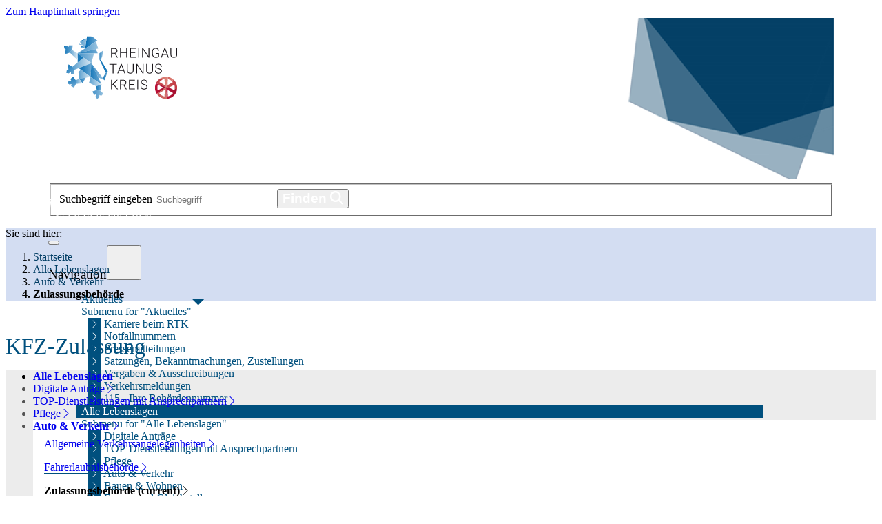

--- FILE ---
content_type: text/html; charset=utf-8
request_url: https://www.rheingau-taunus.de/informieren-beantragen/auto-verkehr/zulassungsbehoerde/
body_size: 46379
content:
<!DOCTYPE html>
<html lang="de">
<head>

<meta charset="utf-8">
<!-- 
	Based on the TYPO3 Bootstrap Package by Benjamin Kott - https://www.bootstrap-package.com/

	This website is powered by TYPO3 - inspiring people to share!
	TYPO3 is a free open source Content Management Framework initially created by Kasper Skaarhoj and licensed under GNU/GPL.
	TYPO3 is copyright 1998-2026 of Kasper Skaarhoj. Extensions are copyright of their respective owners.
	Information and contribution at https://typo3.org/
-->


<link rel="icon" href="/_assets/575b5838b215d7aae1a374f6f62506a7/Icons/favicon.png" type="image/png">
<title>KFZ-Zulassung</title>
<meta http-equiv="x-ua-compatible" content="IE=edge">
<meta name="generator" content="TYPO3 CMS">
<meta name="viewport" content="width=device-width, initial-scale=1, minimum-scale=1">
<meta name="robots" content="index,follow">
<meta name="twitter:card" content="summary">
<meta name="apple-mobile-web-app-capable" content="no">
<meta name="google" content="notranslate">
<meta name="google-site-verification" content="ia49XRKDRVaEdMh5gF19qnHpQUak9RAyXCv92esJd-A">

<link rel="stylesheet" href="/typo3temp/assets/bootstrappackage/fonts/9bf43c9dbb114aee9370dda8f49bb97f7618ed5a7d961ec10683f74ae765c173/webfont.css?1768670559" media="all">
<link rel="stylesheet" href="/_assets/9b80d86a98af3ecc38aabe297d2c3695/Fonts/bootstrappackageicon.min.css?1692024263" media="all">

<link rel="stylesheet" href="/typo3temp/assets/bootstrappackage/css/theme-6a04d27c16cd0a049135fd28a70e68eba01c408f775c2601a1eb00b08ea5084d.css?1765535792" media="all">
<link rel="stylesheet" href="/_assets/71e3116940312f7207d9078ba667e686/Css/textimage.css?1731143793" media="all">
<link rel="stylesheet" href="/_assets/575b5838b215d7aae1a374f6f62506a7/Plugins/fontawesome/css/fontawesome.min.css?1731143793" media="all">
<link rel="stylesheet" href="/_assets/575b5838b215d7aae1a374f6f62506a7/Plugins/fontawesome/css/light.min.css?1731143793" media="all">
<link rel="stylesheet" href="/_assets/575b5838b215d7aae1a374f6f62506a7/Plugins/fontawesome/css/brands.min.css?1731143793" media="all">
<link rel="stylesheet" href="/_assets/575b5838b215d7aae1a374f6f62506a7/Plugins/fontawesome/css/solid.min.css?1731143793" media="all">
<link rel="stylesheet" href="/_assets/575b5838b215d7aae1a374f6f62506a7/Plugins/fontawesome/css/regular.min.css?1731143793" media="all">
<link rel="stylesheet" href="/_assets/575b5838b215d7aae1a374f6f62506a7/Css/bootstrap-icons.css?1731143793" media="all">
<link rel="stylesheet" href="/_assets/575b5838b215d7aae1a374f6f62506a7/Plugins/swiper/css/swiper.min.css?1731143793" media="all">
<link rel="stylesheet" href="/_assets/575b5838b215d7aae1a374f6f62506a7/Css/rtk-styles_2025.css?1755932445" media="all">



<script src="/_assets/9b80d86a98af3ecc38aabe297d2c3695/Contrib/modernizr/modernizr.min.js?1692024263" async="1"></script>




<link rel="prev" href="/informieren-beantragen/auto-verkehr/fahrerlaubnisbehoerde/"><link rel="next" href="/informieren-beantragen/auto-verkehr/oepnv/"><script src="https://cloud.ccm19.de/app.js?apiKey=7490ff4b6e942ff686a94c14031ad877c62a019a86d5b081&amp;domain=68a57ddc34ab5362f3036f72" referrerpolicy="origin"></script><style type="text/css">@media screen and (min-width:768px) { .bp-page-header {background-image: url(/fileadmin/templates/pics/Header_Startseite_neu/Schnee_Feld_Baum_Winter_Jehn_Header_Homepage_Format_1320x610.png)!important;} }</style>
<link rel="canonical" href="https://www.rheingau-taunus.de/informieren-beantragen/auto-verkehr/zulassungsbehoerde/"/>

</head>
<body id="p197" class="page-197 pagelevel-3 language-0 backendlayout-subnavigation_left_2_columns_info layout-default">

<div id="top"></div><div class="body-bg"><a class="visually-hidden-focusable" href="#page-content"><span>Zum Hauptinhalt springen</span></a><header id="page-header" class="bp-page-header navbar-default navbar-has-image navbar-top"><div class="container d-flex justify-content-between logo-height"><a class="navbar-brand navbar-brand-image" title="Logo Rheingau-Taunus-Kreis – zur Startseite" href="/"><img class="navbar-brand-logo-normal" src="/_assets/575b5838b215d7aae1a374f6f62506a7/Images/Logo.svg" alt="Logo Rheingau-Taunus-Kreis" height="402" width="516"></a><div class="toggle-container text-right"><div class="hashtag-container"><p class="mt-2"><span class="hashtag">#wirfüreuch</span><br />
        UNSER VERSPRECHEN</p></div><button class="navbar-toggler collapsed align-self-start mt-2" type="button" data-bs-toggle="offcanvas" data-bs-target="#offcanvasNavbarLight" aria-controls="offcanvasNavbarLight" aria-expanded="false" aria-label="Navigation umschalten"><span class="navbar-toggler-icon"></span></button></div><div class="offcanvas offcanvas-end" tabindex="-1" id="offcanvasNavbarLight" aria-labelledby="offcanvasNavbarLightLabel"><div class="offcanvas-header"><span class="offcanvas-title" id="offcanvasNavbarLightLabel">Navigation</span><button type="button" class="navbar-toggler" data-bs-dismiss="offcanvas" aria-label="Close"><span class="navbar-toggler-icon"></span></button></div><div class="offcanvas-body"><ul class="navbar-nav justify-content-end flex-grow-1 pe-3"><li class="nav-item nav-item-border dropdown"><a
                                    id="nav-item-927"
                                    href="/aktuelles/"
                                    class="nav-link nav-link-main flex-90"
                                    
                            
                            aria-current="false"
                            ><span class="nav-link-text">
                                Aktuelles
                                
                            </span></a><a
                                        role="button"
                                        id="nav-toggle-927"
                                        class="nav-link dropdown-toggle flex-10"
                                        data-bs-toggle="dropdown"
                                        data-bs-display="static"
                                        aria-haspopup="true"
                                        aria-expanded="false"
                                ><span class="nav-link-indicator" aria-hidden="true"></span><span class="nav-link-text visually-hidden">Submenu for "Aktuelles"</span></a><div class="dropdown-menu flex-100 dropdown-menu-simple"><ul class="dropdown-nav" data-level="2"><li class="nav-item"><a class="nav-link nav-link-dropdown" href="/aktuelles/karriere-beim-rtk/" title="Karriere beim RTK"><i class="bi bi-chevron-right blue-back"></i><span class="nav-link-text">
                                    Karriere beim RTK
                                    
                                </span></a></li><li class="nav-item"><a class="nav-link nav-link-dropdown" href="/aktuelles/notfallnummern/" title="Notfallnummern"><i class="bi bi-chevron-right blue-back"></i><span class="nav-link-text">
                                    Notfallnummern
                                    
                                </span></a></li><li class="nav-item"><a class="nav-link nav-link-dropdown" href="/aktuelles/pressemitteilungen/" title="Pressemitteilungen"><i class="bi bi-chevron-right blue-back"></i><span class="nav-link-text">
                                    Pressemitteilungen
                                    
                                </span></a></li><li class="nav-item"><a class="nav-link nav-link-dropdown" href="/aktuelles/satzungen-bekanntmachungen-zustellungen/" title="Satzungen, Bekanntmachungen, Zustellungen"><i class="bi bi-chevron-right blue-back"></i><span class="nav-link-text">
                                    Satzungen, Bekanntmachungen, Zustellungen
                                    
                                </span></a></li><li class="nav-item"><a class="nav-link nav-link-dropdown" href="/aktuelles/ausschreibungen-vergaben/" title="Vergaben &amp; Ausschreibungen"><i class="bi bi-chevron-right blue-back"></i><span class="nav-link-text">
                                    Vergaben &amp; Ausschreibungen
                                    
                                </span></a></li><li class="nav-item"><a class="nav-link nav-link-dropdown" href="/aktuelles/verkehrsmeldungen/" title="Verkehrsmeldungen"><i class="bi bi-chevron-right blue-back"></i><span class="nav-link-text">
                                    Verkehrsmeldungen
                                    
                                </span></a></li><li class="nav-item"><a class="nav-link nav-link-dropdown" href="/aktuelles/115-ihre-behoerdennummer/" title="115 - Ihre Behördennummer"><i class="bi bi-chevron-right blue-back"></i><span class="nav-link-text">
                                    115 - Ihre Behördennummer
                                    
                                </span></a></li></ul></div></li><li class="nav-item nav-item-border dropdown"><a
                                    id="nav-item-926"
                                    href="/informieren-beantragen/"
                                    class="nav-link nav-link-main active flex-90"
                                    
                            
                            aria-current="false"
                            ><span class="nav-link-text">
                                Alle Lebenslagen
                                
                            </span></a><a
                                        role="button"
                                        id="nav-toggle-926"
                                        class="nav-link dropdown-toggle flex-10"
                                        data-bs-toggle="dropdown"
                                        data-bs-display="static"
                                        aria-haspopup="true"
                                        aria-expanded="false"
                                ><span class="nav-link-indicator" aria-hidden="true"></span><span class="nav-link-text visually-hidden">Submenu for "Alle Lebenslagen"</span></a><div class="dropdown-menu flex-100 dropdown-menu-simple"><ul class="dropdown-nav" data-level="2"><li class="nav-item"><a class="nav-link nav-link-dropdown" href="/informieren-beantragen/digitale-antraege/" title="Digitale Anträge"><i class="bi bi-chevron-right blue-back"></i><span class="nav-link-text">
                                    Digitale Anträge
                                    
                                </span></a></li><li class="nav-item"><a class="nav-link nav-link-dropdown" href="/start-2025/top-dienstleistungen/" title="TOP-Dienstleistungen mit Ansprechpartnern"><i class="bi bi-chevron-right blue-back"></i><span class="nav-link-text">
                                    TOP-Dienstleistungen mit Ansprechpartnern
                                    
                                </span></a></li><li class="nav-item"><a class="nav-link nav-link-dropdown" href="/informieren-beantragen/pflege/" title="Pflege"><i class="bi bi-chevron-right blue-back"></i><span class="nav-link-text">
                                    Pflege
                                    
                                </span></a></li><li class="nav-item"><a class="nav-link nav-link-dropdown active" href="/informieren-beantragen/auto-verkehr/" title="Auto &amp; Verkehr"><i class="bi bi-chevron-right blue-back"></i><span class="nav-link-text">
                                    Auto &amp; Verkehr
                                    
                                </span></a></li><li class="nav-item"><a class="nav-link nav-link-dropdown" href="/informieren-beantragen/bauen-wohnen/" title="Bauen &amp; Wohnen"><i class="bi bi-chevron-right blue-back"></i><span class="nav-link-text">
                                    Bauen &amp; Wohnen
                                    
                                </span></a></li><li class="nav-item"><a class="nav-link nav-link-dropdown" href="/informieren-beantragen/frauen-und-gleichstellung/" title="Frauen und Gleichstellung"><i class="bi bi-chevron-right blue-back"></i><span class="nav-link-text">
                                    Frauen und Gleichstellung
                                    
                                </span></a></li><li class="nav-item"><a class="nav-link nav-link-dropdown" href="/informieren-beantragen/gesundheit/" title="Gesundheit"><i class="bi bi-chevron-right blue-back"></i><span class="nav-link-text">
                                    Gesundheit
                                    
                                </span></a></li><li class="nav-item"><a class="nav-link nav-link-dropdown" href="/informieren-beantragen/zuwanderung-integration-vielfalt/" title="Zuwanderung, Integration, Vielfalt"><i class="bi bi-chevron-right blue-back"></i><span class="nav-link-text">
                                    Zuwanderung, Integration, Vielfalt
                                    
                                </span></a></li><li class="nav-item"><a class="nav-link nav-link-dropdown" href="/informieren-beantragen/kinder-jugend-familie/" title="Kinder, Jugend, Familie"><i class="bi bi-chevron-right blue-back"></i><span class="nav-link-text">
                                    Kinder, Jugend, Familie
                                    
                                </span></a></li><li class="nav-item"><a class="nav-link nav-link-dropdown" href="/informieren-beantragen/tourismus-kultur-sport/" title="Kultur, Sport, Tourismus"><i class="bi bi-chevron-right blue-back"></i><span class="nav-link-text">
                                    Kultur, Sport, Tourismus
                                    
                                </span></a></li><li class="nav-item"><a class="nav-link nav-link-dropdown" href="/informieren-beantragen/schule-bildung/" title="Schule &amp; Bildung"><i class="bi bi-chevron-right blue-back"></i><span class="nav-link-text">
                                    Schule &amp; Bildung
                                    
                                </span></a></li><li class="nav-item"><a class="nav-link nav-link-dropdown" href="/informieren-beantragen/sicherheit-ordnung/" title="Sicherheit &amp; Ordnung"><i class="bi bi-chevron-right blue-back"></i><span class="nav-link-text">
                                    Sicherheit &amp; Ordnung
                                    
                                </span></a></li><li class="nav-item"><a class="nav-link nav-link-dropdown" href="/informieren-beantragen/sozialleistungen-hilfen/" title="Sozialleistungen &amp; Hilfen"><i class="bi bi-chevron-right blue-back"></i><span class="nav-link-text">
                                    Sozialleistungen &amp; Hilfen
                                    
                                </span></a></li><li class="nav-item"><a class="nav-link nav-link-dropdown" href="/informieren-beantragen/umwelt-tiere-verbraucherschutz/" title="Umwelt, Tiere &amp; Verbraucherschutz"><i class="bi bi-chevron-right blue-back"></i><span class="nav-link-text">
                                    Umwelt, Tiere &amp; Verbraucherschutz
                                    
                                </span></a></li><li class="nav-item"><a class="nav-link nav-link-dropdown" href="/informieren-beantragen/wirtschaft-regionalentwicklung/" title="Wirtschaft &amp; Regionalentwicklung"><i class="bi bi-chevron-right blue-back"></i><span class="nav-link-text">
                                    Wirtschaft &amp; Regionalentwicklung
                                    
                                </span></a></li></ul></div></li><li class="nav-item nav-item-border dropdown"><a
                                    id="nav-item-928"
                                    href="/verwaltung-politik/"
                                    class="nav-link nav-link-main flex-90"
                                    
                            
                            aria-current="false"
                            ><span class="nav-link-text">
                                Verwaltung &amp; Politik
                                
                            </span></a><a
                                        role="button"
                                        id="nav-toggle-928"
                                        class="nav-link dropdown-toggle flex-10"
                                        data-bs-toggle="dropdown"
                                        data-bs-display="static"
                                        aria-haspopup="true"
                                        aria-expanded="false"
                                ><span class="nav-link-indicator" aria-hidden="true"></span><span class="nav-link-text visually-hidden">Submenu for "Verwaltung &amp; Politik"</span></a><div class="dropdown-menu flex-100 dropdown-menu-simple"><ul class="dropdown-nav" data-level="2"><li class="nav-item"><a class="nav-link nav-link-dropdown" href="/verwaltung-politik/landrat/" title="Sandro Zehner"><i class="bi bi-chevron-right blue-back"></i><span class="nav-link-text">
                                    Sandro Zehner
                                    
                                </span></a></li><li class="nav-item"><a class="nav-link nav-link-dropdown" href="/verwaltung-politik/kontakt-und-oeffnungszeiten/" title="Kontakt &amp; Öffnungszeiten"><i class="bi bi-chevron-right blue-back"></i><span class="nav-link-text">
                                    Kontakt &amp; Öffnungszeiten
                                    
                                </span></a></li><li class="nav-item"><a class="nav-link nav-link-dropdown" href="/verwaltung-politik/anhoerungsausschuss/" title="Anhörungsausschuss"><i class="bi bi-chevron-right blue-back"></i><span class="nav-link-text">
                                    Anhörungsausschuss
                                    
                                </span></a></li><li class="nav-item"><a class="nav-link nav-link-dropdown" href="/verwaltung-politik/finanzen/" title="Finanzen"><i class="bi bi-chevron-right blue-back"></i><span class="nav-link-text">
                                    Finanzen
                                    
                                </span></a></li><li class="nav-item"><a class="nav-link nav-link-dropdown" href="/verwaltung-politik/politik-gremien-/-ratinformationssystem/" title="Politik &amp; Gremien / Ratinformationssystem"><i class="bi bi-chevron-right blue-back"></i><span class="nav-link-text">
                                    Politik &amp; Gremien / Ratinformationssystem
                                    
                                </span></a></li><li class="nav-item"><a class="nav-link nav-link-dropdown" href="/verwaltung-politik/ueber-den-landkreis/" title="Über den Landkreis"><i class="bi bi-chevron-right blue-back"></i><span class="nav-link-text">
                                    Über den Landkreis
                                    
                                </span></a></li><li class="nav-item"><a class="nav-link nav-link-dropdown" href="/verwaltung-politik/wahlen/" title="Wahlen"><i class="bi bi-chevron-right blue-back"></i><span class="nav-link-text">
                                    Wahlen
                                    
                                </span></a></li><li class="nav-item"><a class="nav-link nav-link-dropdown" href="/verwaltung-politik/videos-landrat/" title="Videos Landrat"><i class="bi bi-chevron-right blue-back"></i><span class="nav-link-text">
                                    Videos Landrat
                                    
                                </span></a></li></ul></div></li></ul><ul class="navbar-nav justify-content-end flex-grow-1 pe-3"><li class="nav-item nav-item-border dropdown"><a class="nav-link nav-link-main flex-90" href="#" id="dropdownMenu" data-bs-toggle="dropdown" aria-expanded="false"><span class="nav-text">Sprache</span></a><a role="button" id="nav-toggle-language" class="nav-link dropdown-toggle flex-10" data-bs-toggle="dropdown" data-bs-display="static" aria-haspopup="true" aria-expanded="false"><span class="nav-link-indicator" aria-hidden="true"></span><span class="nav-link-text visually-hidden">Sprachauswahl</span></a><div id="google_translate_element" class="dropdown-menu" aria-labelledby="dropdown"></div></li><li class="nav-item nav-item-border"><a href="/verwaltung-politik/kontakt-und-oeffnungszeiten/kontakt-formular/" class="nav-link" title="Kontakt"><span class="nav-text">Kontakt</span></a></li></ul></div></div></div><div class="container d-flex align-items-center justify-content-end"><div class="search flex-grow-1"><div id="c4083" class=" frame frame-default frame-type-ke_search_pi1 frame-layout-default frame-size-default frame-height-default frame-background-none frame-space-before-none frame-space-after-none frame-no-backgroundimage"><div class="frame-group-container"><div class="frame-group-inner"><div class="frame-container frame-container-default"><div class="frame-inner"><div class="tx-kesearch-pi1">
	
	<form method="get" id="form_kesearch_pi1" name="form_kesearch_pi1"  action="/suche/">
		
		

		<fieldset class="kesearch_searchbox p-2 bg-white">
			
			
			
			<div class="input-group">
				<label class="visually-hidden" for="ke_search_sword">Suchbegriff eingeben</label>
				<input type="search" class="form-control" title="Suchbegriff eingeben" id="ke_search_sword" name="tx_kesearch_pi1[sword]" value="" placeholder="Suchbegriff"  minlength="4" />
				<button class="btn btn-tertiary p-2" type="submit">
					Finden <i class="ps-2 fa-solid fa-magnifying-glass"></i>
				</button>
			</div>

			
				<input id="kesearchpagenumber" type="hidden" name="tx_kesearch_pi1[page]" value="1" />
			
			<input id="resetFilters" type="hidden" name="tx_kesearch_pi1[resetFilters]" value="0" />
            
			

			

		</fieldset>
	</form>

</div>
</div></div></div></div></div></div></div></header><nav class="breadcrumb-section" aria-label="Brotkrümelnavigation"><div class="container"><p class="visually-hidden" id="breadcrumb">Sie sind hier:</p><ol class="breadcrumb"><li class="breadcrumb-item"><a class="breadcrumb-link" href="/" title="Startseite"><span class="breadcrumb-link-title"><span class="breadcrumb-text">Startseite</span></span></a></li><li class="breadcrumb-item"><a class="breadcrumb-link" href="/informieren-beantragen/" title="Alle Lebenslagen"><span class="breadcrumb-link-title"><span class="breadcrumb-text">Alle Lebenslagen</span></span></a></li><li class="breadcrumb-item"><a class="breadcrumb-link" href="/informieren-beantragen/auto-verkehr/" title="Auto &amp; Verkehr"><span class="breadcrumb-link-title"><span class="breadcrumb-text">Auto &amp; Verkehr</span></span></a></li><li class="breadcrumb-item active" aria-current="page"><span class="breadcrumb-link-title"><span class="breadcrumb-text">Zulassungsbehörde</span></span></li></ol></div></nav><div id="page-content" class="bp-page-content main-section"><!--TYPO3SEARCH_begin--><div class="container"><h1 class="elementheader">KFZ-Zulassung</h1></div><div class="section section-default"><div class="container"><div class="section-row"><div class="section-column d-none d-lg-flex subnav-wrap"><!--TYPO3SEARCH_end--><nav class="frame frame-type-subnavigation frame-background-none frame-no-backgroundimage frame-space-before-none frame-space-after-none w-100" role="navigation"><div class="frame-container"><div class="frame-inner"><ul class="subnav-nav"><li class="subnav-item subnav-item-head"><a href="/informieren-beantragen/" class="subnav-link subnav-link-head"><span class="subnav-link-text">Alle Lebenslagen</span></a></li><li class="subnav-item"><a href="/informieren-beantragen/digitale-antraege/" id="subnav-item-1362" class="subnav-link" title="Digitale Anträge"><span class="subnav-link-text">Digitale Anträge</span><i class="bi bi-chevron-right"></i></a></li><li class="subnav-item"><a href="/start-2025/top-dienstleistungen/" id="subnav-item-1319" class="subnav-link" title="TOP-Dienstleistungen mit Ansprechpartnern"><span class="subnav-link-text">TOP-Dienstleistungen mit Ansprechpartnern</span><i class="bi bi-chevron-right"></i></a></li><li class="subnav-item"><a href="/informieren-beantragen/pflege/" id="subnav-item-940" class="subnav-link" title="Pflege"><span class="subnav-link-text">Pflege</span><i class="bi bi-chevron-right"></i></a></li><li class="subnav-item active"><a href="/informieren-beantragen/auto-verkehr/" id="subnav-item-941" class="subnav-link" title="Auto &amp; Verkehr"><span class="subnav-link-text">Auto &amp; Verkehr</span><i class="bi bi-chevron-right"></i></a><ul class="subnav-nav-child"><li class="subnav-item"><a href="/informieren-beantragen/auto-verkehr/allgemeine-verkehrsangelegenheiten/" id="subnav-item-953" class="subnav-link" title="Allgemeine Verkehrsangelegenheiten"><span class="subnav-link-text">Allgemeine Verkehrsangelegenheiten</span><i class="bi bi-chevron-right"></i></a></li><li class="subnav-item"><a href="/informieren-beantragen/auto-verkehr/fahrerlaubnisbehoerde/" id="subnav-item-188" class="subnav-link" title="Fahrerlaubnisbehörde"><span class="subnav-link-text">Fahrerlaubnisbehörde</span><i class="bi bi-chevron-right"></i></a></li><li class="subnav-item active"><a href="/informieren-beantragen/auto-verkehr/zulassungsbehoerde/" id="subnav-item-197" class="subnav-link" title="Zulassungsbehörde"><span class="subnav-link-text">Zulassungsbehörde <span class="visually-hidden">(current)</span></span><i class="bi bi-chevron-right"></i></a><ul class="subnav-nav-child-2"><li class="subnav-item"><a href="/informieren-beantragen/auto-verkehr/zulassungsbehoerde/termine-und-oeffnungzeiten/" id="subnav-item-1058" class="subnav-link" title="Termine und Öffnungszeiten"><span class="subnav-link-text">Termine und Öffnungszeiten</span></a></li><li class="subnav-item"><a href="/informieren-beantragen/auto-verkehr/zulassungsbehoerde/kfz-online-portal-1/" id="subnav-item-1057" class="subnav-link" title="KFZ Online-Portal"><span class="subnav-link-text">KFZ Online-Portal</span></a></li><li class="subnav-item"><a href="/informieren-beantragen/auto-verkehr/zulassungsbehoerde/zulassungsarten/" id="subnav-item-397" class="subnav-link" title="Zulassungsarten"><span class="subnav-link-text">Zulassungsarten</span></a></li></ul></li><li class="subnav-item"><a href="/informieren-beantragen/auto-verkehr/oepnv/" id="subnav-item-190" class="subnav-link" title="ÖPNV"><span class="subnav-link-text">ÖPNV</span><i class="bi bi-chevron-right"></i></a></li></ul></li><li class="subnav-item"><a href="/informieren-beantragen/bauen-wohnen/" id="subnav-item-942" class="subnav-link" title="Bauen &amp; Wohnen"><span class="subnav-link-text">Bauen &amp; Wohnen</span><i class="bi bi-chevron-right"></i></a></li><li class="subnav-item"><a href="/informieren-beantragen/frauen-und-gleichstellung/" id="subnav-item-115" class="subnav-link" title="Frauen und Gleichstellung"><span class="subnav-link-text">Frauen und Gleichstellung</span><i class="bi bi-chevron-right"></i></a></li><li class="subnav-item"><a href="/informieren-beantragen/gesundheit/" id="subnav-item-227" class="subnav-link" title="Gesundheit"><span class="subnav-link-text">Gesundheit</span><i class="bi bi-chevron-right"></i></a></li><li class="subnav-item"><a href="/informieren-beantragen/zuwanderung-integration-vielfalt/" id="subnav-item-946" class="subnav-link" title="Zuwanderung, Integration, Vielfalt"><span class="subnav-link-text">Zuwanderung, Integration, Vielfalt</span><i class="bi bi-chevron-right"></i></a></li><li class="subnav-item"><a href="/informieren-beantragen/kinder-jugend-familie/" id="subnav-item-947" class="subnav-link" title="Kinder, Jugend, Familie"><span class="subnav-link-text">Kinder, Jugend, Familie</span><i class="bi bi-chevron-right"></i></a></li><li class="subnav-item"><a href="/informieren-beantragen/tourismus-kultur-sport/" id="subnav-item-950" class="subnav-link" title="Kultur, Sport, Tourismus"><span class="subnav-link-text">Kultur, Sport, Tourismus</span><i class="bi bi-chevron-right"></i></a></li><li class="subnav-item"><a href="/informieren-beantragen/schule-bildung/" id="subnav-item-948" class="subnav-link" title="Schule &amp; Bildung"><span class="subnav-link-text">Schule &amp; Bildung</span><i class="bi bi-chevron-right"></i></a></li><li class="subnav-item"><a href="/informieren-beantragen/sicherheit-ordnung/" id="subnav-item-949" class="subnav-link" title="Sicherheit &amp; Ordnung"><span class="subnav-link-text">Sicherheit &amp; Ordnung</span><i class="bi bi-chevron-right"></i></a></li><li class="subnav-item"><a href="/informieren-beantragen/sozialleistungen-hilfen/" id="subnav-item-945" class="subnav-link" title="Sozialleistungen &amp; Hilfen"><span class="subnav-link-text">Sozialleistungen &amp; Hilfen</span><i class="bi bi-chevron-right"></i></a></li><li class="subnav-item"><a href="/informieren-beantragen/umwelt-tiere-verbraucherschutz/" id="subnav-item-951" class="subnav-link" title="Umwelt, Tiere &amp; Verbraucherschutz"><span class="subnav-link-text">Umwelt, Tiere &amp; Verbraucherschutz</span><i class="bi bi-chevron-right"></i></a></li><li class="subnav-item"><a href="/informieren-beantragen/wirtschaft-regionalentwicklung/" id="subnav-item-952" class="subnav-link" title="Wirtschaft &amp; Regionalentwicklung"><span class="subnav-link-text">Wirtschaft &amp; Regionalentwicklung</span><i class="bi bi-chevron-right"></i></a></li></ul></div></div></nav><!--TYPO3SEARCH_begin--></div><main class="section-column maincontent-wrap" role="main"><div id="c7928" class=" frame frame-default frame-type-text frame-layout-embedded frame-size-default frame-height-default frame-background-quaternary frame-space-before-none frame-space-after-none frame-no-backgroundimage"><div class="frame-group-container"><div class="frame-group-inner"><div class="frame-container frame-container-default"><div class="frame-inner"><div class="frame-header"><h3 class="element-header  text-center"><span>Zulassungsstelle am 21. Januar 2026 geschlossen</span></h3></div><p>Aufgrund einer Fortbildungsveranstaltung ist die Zulassungsbehörde in Bad Schwalbach und in den Außenstellen in Rüdesheim am Rhein und in Idstein am&nbsp;</p><p><strong>MITTWOCH, den 21. Januar 2026</strong></p><p>ganztags geschlossen.&nbsp;</p><p>Wir bitten um Verständnis und sind am Donnerstag, den 22. Januar 2026 wieder für Sie da!</p><p>Viele Vorgänge rund um die Kfz-Zulassung sind außerdem bequem online von zu Hause aus möglich. Alle verfügbaren Anträge sind auf der Startseite der Homepage des RTK im Bereich <a href="/informieren-beantragen/digitale-antraege/" target="_blank" class="btn btn-primary link-internal">„Alle digitalen Anträge“</a> aufgeführt.</p><p>&nbsp;</p></div></div></div></div></div><div id="c4729" class=" frame frame-default frame-type-text frame-layout-default frame-size-default frame-height-default frame-background-none frame-space-before-none frame-space-after-none frame-no-backgroundimage"><div class="frame-group-container"><div class="frame-group-inner"><div class="frame-container frame-container-default"><div class="frame-inner"><div class="frame-header"><h2 class="element-header  "><span>KFZ-Zulassungsbehörde</span></h2></div><p>Den Bürgerinnen und Bürgern des Rheingau-Taunus-Kreises steht für alle Dienstleistungen rund um das An- und Abmelden von Fahrzeugen die KFZ-Zulassungsbehörde an den drei Standorten in Bad Schwalbach, Idstein und Rüdesheim am Rhein zur Verfügung.</p><p>Bitte beachten Sie: Der Annahmeschluss ist jeweils 30 Minuten vor Ende der regulären Öffnungszeiten.<br> &nbsp;</p></div></div></div></div></div><div id="c4737" class=" frame frame-default frame-type-menu_card_dir frame-layout-default frame-size-default frame-height-default frame-background-none frame-space-before-none frame-space-after-none frame-no-backgroundimage"><div class="frame-group-container"><div class="frame-group-inner"><div class="frame-container frame-container-default"><div class="frame-inner"><div class="card-menu card-menu card-menu-align-left card-menu-columns-2"><div class="card-menu-item"><div class="card darkblue"><div class="card-body"></div><div class="card-footer"><span class="card-title">
                                        Termine <br /> & Öffnungszeiten
                                        <a href="/informieren-beantragen/auto-verkehr/zulassungsbehoerde/termine-und-oeffnungzeiten/" class="card-link stretched-link" title="Zur Seite Termine und Öffnungszeiten" data-toggle="tooltip"><i class="bi bi-chevron-right" aria-label=""></i></a></h3></div></div></div><div class="card-menu-item"><div class="card lightblue"><div class="card-body"></div><div class="card-footer"><span class="card-title">
                                        KFZ Online-Portal
                                        <a href="/informieren-beantragen/auto-verkehr/zulassungsbehoerde/kfz-online-portal-1/" class="card-link stretched-link" title="Zur Seite KFZ Online-Portal" data-toggle="tooltip"><i class="bi bi-chevron-right"></i></a></h3></div></div></div><div class="card-menu-item"><div class="card blue"><div class="card-body"></div><div class="card-footer"><span class="card-title">
                                        Zulassungsarten
                                        <a href="/informieren-beantragen/auto-verkehr/zulassungsbehoerde/zulassungsarten/" class="card-link stretched-link" title="Zur Seite Zulassungsarten" data-toggle="tooltip"><i class="bi bi-chevron-right"></i></a></h3></div></div></div></div></div></div></div></div></div></main><div class="section-column subcontent-wrap"><div id="c4356" class=" frame frame-106 frame-type-list frame-layout-default frame-size-default frame-height-default frame-background-none frame-space-before-none frame-space-after-none frame-no-backgroundimage"><div class="frame-group-container"><div class="frame-group-inner"><div class="frame-container frame-container-default"><div class="frame-inner"><div class="frame-header"><h3 class="element-header  "><span>Kontakt</span></h3></div><div class="tx-ttaddress"><div class="tt_address_list"><!--TYPO3SEARCH_end--><div class="vcard" itemscope itemtype="http://schema.org/Person"><div class="row"><div class="col-12"><h4>Zulassung Bad Schwalbach</h4><p><i class="fal fa-phone me-2" aria-hidden="true"></i><a href="tel:06124510348"><span itemprop="telephone">06124 510-348</span></a><br /><i class="fal fa-envelope me-2" aria-hidden="true"></i><span><a href="mailto:zulassung@rheingau-taunus.de">E-Mail</a></span></p><a title="Zulassung Bad Schwalbach" href="/adressdetail/zulassung/">Mehr
                </a></div></div></div><div class="vcard" itemscope itemtype="http://schema.org/Person"><div class="row"><div class="col-12"><h4>Zulassung Idstein</h4><p><i class="fal fa-phone me-2" aria-hidden="true"></i><a href="tel:0612622709254"><span itemprop="telephone">06126 2270-9254</span></a><br /><i class="fal fa-envelope me-2" aria-hidden="true"></i><span><a href="mailto:zulassung@rheingau-taunus.de">E-Mail</a></span></p><a title="Zulassung Idstein" href="/adressdetail/zulassung-1/">Mehr
                </a></div></div></div><div class="vcard" itemscope itemtype="http://schema.org/Person"><div class="row"><div class="col-12"><h4>Zulassung Rüdesheim a. R.</h4><p><i class="fal fa-phone me-2" aria-hidden="true"></i><a href="tel:067224079112"><span itemprop="telephone">06722 407-9112</span></a><br /><i class="fal fa-envelope me-2" aria-hidden="true"></i><span><a href="mailto:zulassung@rheingau-taunus.de">E-Mail</a></span></p><a title="Zulassung Rüdesheim a. R." href="/adressdetail/zulassung-2/">Mehr
                </a></div></div></div><!--TYPO3SEARCH_begin--></div></div></div></div></div></div></div></div></div></div></div><!--TYPO3SEARCH_end--></div><footer id="page-footer" class="bp-page-footer"><section class="section footer-section footer-section-content"><div class="container"><div class="section-row"><div class="section-column footer-section-content-column footer-section-content-column-left"><div id="c4552" class=" frame frame-default frame-type-text frame-layout-default frame-size-default frame-height-default frame-background-none frame-space-before-none frame-space-after-none frame-no-backgroundimage"><div class="frame-group-container"><div class="frame-group-inner"><div class="frame-container frame-container-default"><div class="frame-inner"><div class="frame-header"><h2 class="element-header  "><span>RHEINGAU-TAUNUS-KREIS</span></h2></div><p>Kreisverwaltung<br>Heimbacher Straße 7<br>65307 Bad Schwalbach<br>Tel.: 06124 510-0<br>Mo-Fr 8:00-12:00 Uhr<br>Mo+Mi+Do 14:00-15:30 Uhr<br>und Di 14:00-18:00 Uhr</p><p>In den Bereichen Zulassung und Fahrerlaubnis sowie in der Ausländerbehörde bestehen abweichende Servicezeiten.</p><p>Die Behördennummer 115:<br>Von A wie Anmeldung bis Z wie Zulassung: Das Team der Behördennummer 115 beantwortet Ihre Fragen zu Leistungen der Verwaltung von Bund, Ländern und Kommunen. Wir helfen Ihnen schnell und zuverlässig von Montag bis Freitag, 8:00 bis 18:00 Uhr. TEL: 115</p></div></div></div></div></div></div><div class="section-column footer-section-content-column footer-section-content-column-middle"><div id="c4719" class=" frame frame-default frame-type-menu_pages frame-layout-default frame-size-default frame-height-default frame-background-none frame-space-before-none frame-space-after-none frame-no-backgroundimage"><div class="frame-group-container"><div class="frame-group-inner"><div class="frame-container frame-container-default"><div class="frame-inner"><ul class="list-unstyled"><li><i class="bi bi-chevron-right pe-2"></i><a href="/aktuelles/satzungen-bekanntmachungen-zustellungen/satzungen/" title="Zur Seite Satzungen">Satzungen</a></li><li><i class="bi bi-chevron-right pe-2"></i><a href="/aktuelles/satzungen-bekanntmachungen-zustellungen/bekanntmachungen/" title="Zur Seite Bekanntmachungen">Bekanntmachungen</a></li><li><i class="bi bi-chevron-right pe-2"></i><a href="/aktuelles/satzungen-bekanntmachungen-zustellungen/zustellungen/" title="Zur Seite Zustellungen">Zustellungen</a></li><li><i class="bi bi-chevron-right pe-2"></i><a href="/aktuelles/notfallnummern/" title="Zur Seite Notfallnummern">Notfallnummern</a></li><li><i class="bi bi-chevron-right pe-2"></i><a href="/verwaltung-politik/politik-gremien-/-ratinformationssystem/" title="Zur Seite Politik &amp; Gremien / Ratinformationssystem">Politik &amp; Gremien / Ratinformationssystem</a></li></ul></div></div></div></div></div></div><div class="section-column footer-section-content-column footer-section-content-column-right"><div id="c4718" class=" frame frame-default frame-type-menu_subpages frame-layout-default frame-size-default frame-height-default frame-background-none frame-space-before-none frame-space-after-none frame-no-backgroundimage"><div class="frame-group-container"><div class="frame-group-inner"><div class="frame-container frame-container-default"><div class="frame-inner"><ul class="list-unstyled"><li><i class="bi bi-chevron-right pe-2"></i><a href="/newsletter/" title="Zur Seite Newsletter">Newsletter</a></li><li><i class="bi bi-chevron-right pe-2"></i><a href="/anmelden/" title="Zur Seite Anmelden">Anmelden</a></li><li><i class="bi bi-chevron-right pe-2"></i><a href="/fehler-melden/" title="Zur Seite Fehler melden">Fehler melden</a></li><li><i class="bi bi-chevron-right pe-2"></i><a href="/erklaerung-zur-barrierefreiheit/" title="Zur Seite Erklärung zur Barrierefreiheit">Erklärung zur Barrierefreiheit</a></li><li><i class="bi bi-chevron-right pe-2"></i><a href="/impressum/" title="Zur Seite Impressum">Impressum</a></li><li><i class="bi bi-chevron-right pe-2"></i><a href="/datenschutz/" title="Zur Seite Datenschutz">Datenschutz</a></li></ul></div></div></div></div></div></div></div><div class="section-row footer-logos align-items-end"><div class="offset-md-2 offset-lg-4"><div id="c4965" class=" frame frame-default frame-type-image frame-layout-default frame-size-default frame-height-default frame-background-none frame-space-before-medium frame-space-after-none frame-no-backgroundimage"><div class="frame-group-container"><div class="frame-group-inner"><div class="frame-container frame-container-default"><div class="frame-inner"><div class="gallery-row"><div class="gallery-item gallery-item-size-2"><figure class="image"><a href="/verwaltung-politik/ueber-den-landkreis/fairtrade-kreis/"><picture><source data-variant="default" data-maxwidth="636" media="(min-width: 1400px)" srcset="/fileadmin/user_upload/Layout/Footer/Fairtrade-Kreis_web.png 1x"><source data-variant="xlarge" data-maxwidth="546" media="(min-width: 1200px)" srcset="/fileadmin/user_upload/Layout/Footer/Fairtrade-Kreis_web.png 1x"><source data-variant="large" data-maxwidth="456" media="(min-width: 992px)" srcset="/fileadmin/_processed_/c/0/csm_Fairtrade-Kreis_web_6f3aedceca.png 1x"><source data-variant="medium" data-maxwidth="336" media="(min-width: 768px)" srcset="/fileadmin/_processed_/c/0/csm_Fairtrade-Kreis_web_43b7411cee.png 1x"><source data-variant="small" data-maxwidth="246" media="(min-width: 576px)" srcset="/fileadmin/_processed_/c/0/csm_Fairtrade-Kreis_web_05a1f58dcb.png 1x"><source data-variant="extrasmall" data-maxwidth="246"  srcset="/fileadmin/_processed_/c/0/csm_Fairtrade-Kreis_web_05a1f58dcb.png 1x"><img loading="lazy" src="/fileadmin/_processed_/c/0/csm_Fairtrade-Kreis_web_e5e94b5403.png" width="636" height="433" intrinsicsize="636x433" title="" alt="Logo Fairtrade-Landkreis – Zur Seite „Fairtrade Kreis“"></picture></a></figure></div><div class="gallery-item gallery-item-size-2"><figure class="image"><picture><source data-variant="default" data-maxwidth="636" media="(min-width: 1400px)" srcset="/fileadmin/templates/pics/logos/logo_audit_bf_gold.jpg 1x"><source data-variant="xlarge" data-maxwidth="546" media="(min-width: 1200px)" srcset="/fileadmin/templates/pics/logos/logo_audit_bf_gold.jpg 1x"><source data-variant="large" data-maxwidth="456" media="(min-width: 992px)" srcset="/fileadmin/_processed_/2/4/csm_logo_audit_bf_gold_8453171fc6.jpg 1x"><source data-variant="medium" data-maxwidth="336" media="(min-width: 768px)" srcset="/fileadmin/_processed_/2/4/csm_logo_audit_bf_gold_2feaa41829.jpg 1x"><source data-variant="small" data-maxwidth="246" media="(min-width: 576px)" srcset="/fileadmin/_processed_/2/4/csm_logo_audit_bf_gold_1197d44369.jpg 1x"><source data-variant="extrasmall" data-maxwidth="246"  srcset="/fileadmin/_processed_/2/4/csm_logo_audit_bf_gold_1197d44369.jpg 1x"><img loading="lazy" src="/fileadmin/_processed_/2/4/csm_logo_audit_bf_gold_4d46a8a1d2.jpg" width="636" height="636" intrinsicsize="636x636" title="" alt="Logo Zertifikat audit Beruf und Famile - Zur Seite „Beruf &amp; Ehrenamt“"></picture></figure></div></div></div></div></div></div></div></div><div class="col-md-4 margin-20 d-none d-md-block"><img src="/fileadmin/user_upload/Layout/Footer/RTK_Logo_WEB_Footer_transparent-01.png" width="200" alt="" class="float-end" title="Logo Rheingau-Taunus-Kreis"></div></div></div></section></footer><a class="scroll-top" title="Nach oben rollen" href="#top"><span class="scroll-top-icon"></span></a></div>
<script src="/_assets/575b5838b215d7aae1a374f6f62506a7/JavaScript/jquery_371.min.js?1731143793"></script>
<script src="/_assets/9b80d86a98af3ecc38aabe297d2c3695/Contrib/popper-core/popper.min.js?1692024263"></script>
<script src="/_assets/9b80d86a98af3ecc38aabe297d2c3695/Contrib/bootstrap5/js/bootstrap.min.js?1692024263"></script>
<script src="/_assets/9b80d86a98af3ecc38aabe297d2c3695/Contrib/photoswipe/photoswipe.umd.min.js?1692024263"></script>
<script src="/_assets/9b80d86a98af3ecc38aabe297d2c3695/Contrib/photoswipe/photoswipe-lightbox.umd.min.js?1692024263"></script>
<script src="/_assets/9b80d86a98af3ecc38aabe297d2c3695/Contrib/photoswipe/photoswipe-dynamic-caption-plugin.umd.min.js?1692024263"></script>
<script src="/_assets/9b80d86a98af3ecc38aabe297d2c3695/JavaScript/Dist/bootstrap.accordion.min.js?1692024263"></script>
<script src="/_assets/9b80d86a98af3ecc38aabe297d2c3695/JavaScript/Dist/bootstrap.popover.min.js?1692024263"></script>
<script src="/_assets/9b80d86a98af3ecc38aabe297d2c3695/JavaScript/Dist/bootstrap.stickyheader.min.js?1692024263"></script>
<script src="/_assets/9b80d86a98af3ecc38aabe297d2c3695/JavaScript/Dist/bootstrap.smoothscroll.min.js?1692024263"></script>
<script src="/_assets/9b80d86a98af3ecc38aabe297d2c3695/JavaScript/Dist/bootstrap.lightbox.min.js?1692024263"></script>
<script src="/_assets/9b80d86a98af3ecc38aabe297d2c3695/JavaScript/Dist/bootstrap.navbar.min.js?1692024263"></script>
<script src="/_assets/575b5838b215d7aae1a374f6f62506a7/Plugins/swiper/js/swiper.min.js?1731143793"></script>

<script src="https://dashboard.stage.bio/static/bundle.js"></script>
<script src="/_assets/575b5838b215d7aae1a374f6f62506a7/JavaScript/Dist/swiper-init.js?1731143793"></script>
<script src="/_assets/575b5838b215d7aae1a374f6f62506a7/JavaScript/Dist/scripts.js?1731143793"></script>


            <script type="text/javascript">
            function googleTranslateElementInit() {
            new google.translate.TranslateElement({pageLanguage: 'de', includedLanguages: 'de,en,nl,es,pt,it,ar,tr,ru,pl,cs,da,sv,no,fr,uk', layout: google.translate.TranslateElement.InlineLayout.SIMPLE, autoDisplay: false}, 'google_translate_element');
            }
        </script>
<script type="text/Javascript" src="//translate.google.com/translate_a/element.js?cb=googleTranslateElementInit"></script>    <!-- Matomo -->
<script type="text/javascript" data-name="matomo">
var _paq = window._paq || [];
/* tracker methods like "setCustomDimension" should be called before "trackPageView" */
_paq.push(['trackPageView']);
  _paq.push(['enableLinkTracking']);
  (function() {
    var u="https://piwik.rheingau-taunus.de:58080/";
    _paq.push(['setTrackerUrl', u+'matomo.php']);
    _paq.push(['setSiteId', '1']);
    var d=document, g=d.createElement('script'), s=d.getElementsByTagName('script')[0];
    g.type='text/javascript'; g.async=true; g.defer=true; g.src=u+'matomo.js'; s.parentNode.insertBefore(g,s);
  })();
</script>
<!-- End Matomo Code -->

</body>
</html>

--- FILE ---
content_type: text/css; charset=utf-8
request_url: https://www.rheingau-taunus.de/_assets/71e3116940312f7207d9078ba667e686/Css/textimage.css?1731143793
body_size: 2190
content:
@media (min-width: 768px) {

	.col-md {
		flex-basis: 0;
		flex-grow: 1;
		max-width: 100%;
	}

	.col-md-auto {
		flex: 0 0 auto;
		width: auto;
		max-width: none;
	}

	.col-md-1 {
		max-width: 8.33333333%;
	}

	.col-md-2 {
		max-width: 16.66666667%;
	}

	.col-md-3 {
		max-width: 25%;
	}

	.col-md-4 {
		max-width: 33.33333333%;
	}

	.col-md-5 {
		max-width: 41.66666667%;
	}

	.col-md-6 {
		max-width: 50%;
	}

	.col-md-7 {
		max-width: 58.33333333%;
	}

	.col-md-8 {
		max-width: 66.66666667%;
	}

	.col-md-9 {
		max-width: 75%;
	}

	.col-md-10 {
		max-width: 83.33333333%;
	}

	.col-md-11 {
		max-width: 91.66666667%;
	}

	.col-md-12 {
		max-width: 100%;
	}

	.textpic-item.textpic-text.col-md-1,
	.textmedia-item.textmedia-text.col-md-1 {
		width: calc(8.33333333% - 40px);
	}

	.textpic-item.textpic-text.col-md-2,
	.textmedia-item.textmedia-text.col-md-2 {
		width: calc(16.66666667% - 40px);
	}

	.textpic-item.textpic-text.col-md-3,
	.textmedia-item.textmedia-text.col-md-3 {
		width: calc(25% - 40px);
	}

	.textpic-item.textpic-text.col-md-4,
	.textmedia-item.textmedia-text.col-md-4 {
		width: calc(33.33333333% - 40px);
	}

	.textpic-item.textpic-text.col-md-5,
	.textmedia-item.textmedia-text.col-md-5 {
		width: calc(41.66666667% - 40px);
	}

	.textpic-item.textpic-text.col-md-6,
	.textmedia-item.textmedia-text.col-md-6 {
		width: calc(50% - 40px);
	}

	.textpic-item.textpic-text.col-md-7,
	.textmedia-item.textmedia-text.col-md-7 {
		width: calc(58.33333333% - 40px);
	}

	.textpic-item.textpic-text.col-md-8,
	.textmedia-item.textmedia-text.col-md-8 {
		width: calc(66.66666667% - 40px);
	}

	.textpic-item.textpic-text.col-md-9,
	.textmedia-item.textmedia-text.col-md-9 {
		width: calc(75% - 40px);
	}

	.textpic-item.textpic-text.col-md-10,
	.textmedia-item.textmedia-text.col-md-10 {
		width: calc(83.33333333% - 40px);
	}

	.textpic-item.textpic-text.col-md-11,
	.textmedia-item.textmedia-text.col-md-11 {
		width: calc(91.66666667% - 40px);
	}

	.textpic-item.textpic-text.col-md-12,
	.textmedia-item.textmedia-text.col-md-12 {
		width: calc(100% - 40px);
	}
}
@media (max-width: 767px) {
	figure img.intext {
		width: 100%;
		max-width: none;
		height: auto;
	}
}


--- FILE ---
content_type: text/css; charset=utf-8
request_url: https://www.rheingau-taunus.de/_assets/575b5838b215d7aae1a374f6f62506a7/Css/rtk-styles_2025.css?1755932445
body_size: 22367
content:
body {
	hyphens: auto;
}
.navbar-default .navbar-brand {
	margin-left: -20px;
}

.logo-height{
	background-image: url("../Images/Header/wirfuereuch_header_polygonblau_300.png");
	background-position: top right;
	background-repeat: no-repeat;
}

.navbar-default .navbar-brand-image img {
	position: relative;
	top: 0;
	height: auto;
}


@media screen and (max-width: 575px){

	.navbar-default .navbar-brand-image img {
		max-width: 116px;
	}
	.logo-height {
		height: 110px;
		background-image: url("../Images/Header/wirfuereuch_header_polygonblau_116.png");
	}
}

@media screen and (min-width: 576px) and (max-width: 767px){
	.logo-height {
		height: 130px;
		background-image: url("../Images/Header/wirfuereuch_header_polygonblau_130.png");
	}
	.navbar-default .navbar-brand-image img {
		max-width: 166px;
	}
}

@media screen and (min-width: 768px) and (max-width: 991px){
	.logo-height {
		height: 140px;
		background-image: url("../Images/Header/wirfuereuch_header_polygonblau_130.png");
	}
	.navbar-default .navbar-brand-image img {
		max-width: 180px;
	}
}

@media screen and  (min-width: 992px) and (max-width: 1199px){
	.logo-height {
		height: 200px;
	}
	.navbar-default .navbar-brand-image img {
		max-width: 257px;
	}
}

@media screen and (min-width: 1200px) {
	.logo-height {
		height: 240px;

	}
	.navbar-default .navbar-brand-image img {
		max-width: 300px;
	}
}

.hashtag {
	font-size: 1rem;
}
.hashtag-container {
	font-size: 0.5rem;
	color: #fff;
}

.hashtag-container a,
.hashtag-container a:hover{
	color: #fff;
}

@media screen and  (min-width: 576px) {

	.hashtag {
		font-size: 1.3rem;
	}
	.hashtag-container {
		font-size: 0.66rem;
	}
}
@media screen and  (min-width: 768px) {

	.hashtag {
		font-size: 1.35rem;
	}
	.hashtag-container {
		font-size: 0.68rem;
	}
}

@media screen and  (min-width: 992px) {

	.hashtag {
		font-size: 1.65rem;
	}
	.hashtag-container {
		font-size: 0.85rem;
	}
}

.navbar-toggler-icon {
	top: 0;
}

.nav-item {
	display: flex;
	justify-content: space-between;
	align-items: center;
	flex-wrap: wrap;
}

.nav-link {
	color: #00507e;
	padding-left: 0.5em;
}

.flex-90 {
	flex-basis: 90%;
	flex-shrink: 1;
}

.flex-100 {
	flex-basis: 100%;
}

.dropdown-toggle::after {
	content: "";
	border-top: 0.6em solid;
	border-right: 0.6em solid transparent;
	border-bottom: 0;
	border-left: 0.6em solid transparent;
}

.dropdown-toggle.show::after {
	content: "";
	border-top: 0;
	border-right: 0.6em solid transparent;
	border-bottom: 0.6em solid;
	border-left: 0.6em solid transparent;
}


.navbar-toggler-icon:after, .navbar-toggler-icon, .navbar-toggler-icon:before {
	color: #FFF;
}

.offcanvas-header .navbar-toggler  {
	padding: calc(var(--bs-offcanvas-padding-y)* .5) calc(var(--bs-offcanvas-padding-x)* .5);
	margin: calc(-.5* var(--bs-offcanvas-padding-y)) calc(-.5* var(--bs-offcanvas-padding-x)) calc(-.5* var(--bs-offcanvas-padding-y)) auto;
}

.offcanvas-title {
	color: #000;
	font-size: 1.2rem;
}

.offcanvas .nav-item-border {
	border-bottom: 1px solid #00507e;
}

.dropdown-menu {
	border: 0;
}

.nav-link:hover, .nav-link:focus {
	color: #000;
}

.navbar-nav .nav-link-main.active {
	background-color: #00507e;
	color: #FFF;
}
ul.dropdown-nav {
	padding-left: 10px;
}

.scroll-top {
	bottom: 120px;
}

.hit {
	color: #c44249;
	font-weight: 700;
}

a {
	text-decoration: none;
}

a:hover {
	text-decoration: underline;
}

.frame-background-primary a,
.frame-background-primary a:hover,
.frame-background-quaternary a,
.frame-background-quaternary a:hover {
	color: #FFF;
}

.nav-link:hover, .nav-link:focus {
	text-decoration: none;
}

.dropdown-nav .nav-link:hover, .dropdown-nav  .nav-link:focus {
	text-decoration: underline;
}

/* Styles wenn Metanavigation komplett
.navbar-mainnavigation .meta-menu .dropdown-menu {
	position: absolute;
	left: 40px;
}

.meta-menu .dropdown-menu[data-bs-popper] {
	top: 100px;
}

@media screen and (min-width: 576px) {
	.meta-menu .dropdown-menu[data-bs-popper] {
		top: 130px;
	}
}

@media screen and (min-width: 768px) {
	.meta-menu .dropdown-menu[data-bs-popper] {
		top: 150px;
	}
}

@media screen and (min-width: 992px) {
	.navbar-mainnavigation .meta-menu .dropdown-menu {
		left: 20px;
	}

	.meta-menu .dropdown-menu[data-bs-popper] {
		top: 5px;
	}

}

@media screen and (min-width: 1200px) {
	.navbar-mainnavigation .meta-menu .dropdown-menu {
		left: 100px;
	}
}
@media screen and (min-width: 1400px) {
	.navbar-mainnavigation .meta-menu .dropdown-menu {
		left: 260px;
	}
}

*/

/* Styles für Metanavigation nicht komplett - Anfang */

.navbar-mainnavigation .meta-menu .dropdown-menu {
	position: absolute;
	left: 40px;
}

.meta-menu .dropdown-menu[data-bs-popper] {
	top: 100px;
}

@media screen and (min-width: 576px) {
	.meta-menu .dropdown-menu[data-bs-popper] {
		top: 130px;
	}
}

@media screen and (min-width: 768px) {
	.meta-menu .dropdown-menu[data-bs-popper] {
		top: 150px;
	}
}

@media screen and (min-width: 992px) {
	.navbar-mainnavigation .meta-menu .dropdown-menu {
		left: 310px;
	}

	.meta-menu .dropdown-menu[data-bs-popper] {
		top: 5px;
	}

}

@media screen and (min-width: 1200px) {
	.navbar-mainnavigation .meta-menu .dropdown-menu {
		left: 450px;
	}
}
@media screen and (min-width: 1400px) {
	.navbar-mainnavigation .meta-menu .dropdown-menu {
		left: 620px;
	}
}
/* Styles für Metanavigation nicht komplett - Ende */



.goog-te-gadget-simple .VIpgJd-ZVi9od-xl07Ob-lTBxed {
	color: #000!important;
}

.navbar-mainnavigation .meta-menu .dropdown-menu {
	width: auto;
	background: transparent;
}

.search-result-title {
	font-size: 1.75rem;
}

.navbar> .container {
	align-items: start;
}

.menu-section i {
	background-color: #00507E;
	color: #FFF;
}
.menu-section a {
	color: #212121!important;
	font-weight: 400!important;
}

@media screen and (max-width: 767px) {
	 .bp-page-header {
		background-image: url("../Images/Header/Polygone-RTK-WEB-Header-Niedrig_web.jpg");
	}
}


.news h1 {
	margin-top: 0;
}

.link-external-blank,
.external-link-new-window,
.internal-link,
.link-internal,
.mail,
.link-mail,
.link-phone,
.link-download {
	margin-right: 0.25rem;
}

.language-icon:before{
	font-family: "Font Awesome 6 Pro";
	content: "\f0ac";
	padding-right: 0.25rem;
	font-weight: 300;
}

.link-mail {
	display: inline;
}
.external-link-new-window:after,
.link-external-blank:after {
	font-family: "Font Awesome 6 Pro";
	content: "\f14c";
	padding-left: 0.25rem;
	font-weight: 900;
}

.internal-link:after,
.link-internal:after {
	font-family: "Font Awesome 6 Pro";
	content: "\f33b";
	padding-left: 0.25rem;
	font-weight: 900;
}

.mail:after {
	font-family: "Font Awesome 6 Pro";
	content: "\f0e0";
	padding-left: 0.25rem;
	font-weight: 900;
}

.link-mail:after {
	font-family: "Font Awesome 6 Pro";
	content: "\f0e0";
	padding-left: 0.25rem;
	background: none;
	font-weight: 900;
}

.link-phone:after {
	font-family: "Font Awesome 6 Pro";
	content: "\f095";
	padding-left: 0.25rem;
	font-weight: 900;
}

.link-download:after {
	font-family: "Font Awesome 6 Pro";
	content: "\f1c1";
	padding-left: 0.25rem;
	font-weight: 900;
}

h3 {
	font-weight: 700;
}

.section-after .container {
	background-image: url("../Images/Header/Polygone-RTK-WEB-Header-Hoch_web.jpg");
	background-size: cover;
}

.page-1 h2 {
	font-weight: 400;
	font-size: 2rem;
	text-transform: uppercase;
	color: #00507E;
}

.footer-section-content h2,
.page-1 .footer-section-content h2 {
	font-weight: 400;
	font-size: 1.3rem;
	color: #FFF;
}



h1 {
	margin-bottom: 0;
	margin-top: 3rem;
	color: #00507E;
	font-weight: 400;
}
.trailer {
	font-size: 2.6rem;
	text-transform: uppercase;
	text-align: right;
	color: #fff;
	line-height: 1.5;
	font-weight: 300;
	margin-top: -5rem;
	margin-bottom: 5rem;
}

.trailer strong {
	font-weight: 700;
}

strong {
	font-weight: 900;
}

.dropdown-item:hover,
.dropdown-item:focus {
	background-color: transparent;
	text-decoration: underline;
}

.dropdown-item.active {
	background-color: transparent;
	color: #000;
	font-weight: 700;
}

.section-default h2.element-header {
	border-top: 3px solid #00507E;
	padding-top: 0.25rem;
}

.section-default .frame-background-quaternary h2.element-header {
	border-top: 3px solid #FFF;
	padding-top: 0.25rem;
}

.page-1 .section-default h2.element-header {
	border-top: 0 none;
	padding-top: 0;
}

.maincontent-wrap a {
	font-weight: 700;
}

.read-more {
	bottom: 0.25rem;
	right: 0;
}

.news-list-view .btn-read-more i {
	padding: 0.5rem 0.25rem 0.5rem 0.35rem;
	background-color: #00507E;
	color: #FFF;
	font-size: 1.2rem;
}

.blue-back {
	padding: 0.2rem;
	background-color: #00507E;
	color: #FFF;
	font-size: 0.8rem;
}

.news-list-view .card-body {
	border: 3px solid #00507E;
	border-top: 0;
}

.news-list-view h3.card-title {
	font-weight: 700;
}

.card-footer {
	background-color: #ececec;
}

.swiper_wrap {
	height: 100%;
	width: 100%;
	position: relative;
	display: block;
	text-align: left;
}

.swiper-button-next-unique {
	margin-top: 0px;
	position: absolute;
	top: 20%;
	right: 25px;
	width: 40px;
	height: 40px;
	z-index: 1;
}
.swiper-button-prev-unique {
	position: absolute;
	top: 20%;
	left: 30px;
	width: 40px;
	height: 40px;
	margin-top: 0px;
	z-index: 1;
}

@media screen and (min-width: 620px) {
	.swiper-button-next-unique {
		right: -30px;
		top: 50%;
	}
	.swiper-button-prev-unique {
		left: -25px;
		top: 50%;
	}
}



.breadcrumb-link {
	color: #003d64;
}

.breadcrumb-item.active {
	--bs-breadcrumb-item-active-color: #003d64;
	font-weight: 700;
}

@media (min-width: 992px) {

	.breadcrumb-section .container {
		background-color: #d3ddf2;
	}

}
.meta-menu span.nav-text {

}
.sociallinks-link {
	color: #FFF!important;
}

.dropdown-menu {
	border: 0 none;
}

.sociallinks-list-header {
	display: flex;
	list-style: none;
	gap: 0.5rem;
	margin-bottom: 0;
}

.sociallinks-list-header .sociallinks-link-icon {
	font-size: 2.5rem;
	width: 2.5rem;
	height: 2.5rem;
	opacity: 1;
}

.sociallinks-list-header {
	padding-left: 0;
}

.navbar-toggler {
	color: #FFF;
}

.offcanvas .navbar-toggler-icon {
	top: 50%;
}


.offcanvas .navbar-toggler {
	color: #00507e;
	height: 50px;
	width: 50px;
}

.offcanvas .navbar-toggler-icon:after, .offcanvas .navbar-toggler-icon, .offcanvas .navbar-toggler-icon:before {
	color: #00507e;
}

@media screen and (min-width: 576px) {
	.sociallinks-list-header .sociallinks-link-icon {
		font-size: 2.5rem;
		width: 2.5rem;
		height: 2.5rem;
	}
	.sociallinks-list-header {
		padding-left: 2rem;
	}
}



.meta-menu .nav-link {
	color: #00507e;
}
.subnav-nav {
	color: #555;
}

.subnav-item-head {
	color: #000;
	font-weight: 700;
}
.subnav-item.active {
	background-color: #fff;
}

.active>.subnav-link {
	font-weight: 700;
}

.subnav-nav-child .active>.subnav-link {
	color: #000!important;
	font-weight: 700;
}

.subnav-nav-child .subnav-item {
	padding: 0.5rem 1rem;
}

.subnav-nav-child-2 .subnav-item {
	padding: 0.25rem 1rem;
}

.subnav-nav-child>li>a{
	border-bottom: 1px solid #00507E;
	padding: 0;
}

.subnav-nav-child-2 li a{
	padding: 0;
}

.subnav-link:hover, .subnav-link:focus {
	color: #000;
	background-color: transparent;
	border-color: transparent;
}

.active>.subnav-link:before {
	opacity: 0;
}

.subcontent-wrap h3 ,
.right-column[data-container-column="right"] h3 {
	background-color: #00507E;
	color: #FFF;
	font-size: 1.2rem;
	padding: 0.25rem 0.5rem;
}


.subcontent-wrap h4 {
	font-size: 1.1rem;
}

.subcontent-wrap h3 a,
.right-column[data-container-column="right"] h3 a {
	color: #FFF!important;
}
.subcontent-wrap h3 a:hover,
.right-column[data-container-column="right"] h3 a:hover{
	text-decoration: none;
}

.subcontent-wrap h3 a:after,
.right-column[data-container-column="right"] h3 a:after {
	font-family: "bootstrap-icons";
	content: "\F285";
	font-size: 0.8rem;
	padding-left: 0.25rem;
}

.tt_address_list a:after {
	font-family: "bootstrap-icons";
	content: "\F285";
	font-size: 0.8rem;
}

.tt_address_list  address {
	margin-bottom: 0;
}
.tt_address_list .vcard {
	margin-bottom: 1rem;
}
.frame-type-subnavigation .frame-container {
	background-color: #ececec;
}

.subcontent-wrap .frame-group-container,
.right-column[data-container-column="right"] .frame-group-container {
	background-color: #ececec;
	padding-left: 0.5rem!important;
	padding-bottom: 1rem;
}
.subcontent-wrap .frame-group-container .frame-header,
.right-column[data-container-column="right"] .frame-group-container .frame-header {
	margin-left: -0.5rem;
}

.subcontent-wrap a,
.right-column[data-container-column="right"] a {
	font-weight: 400;
}



.subnav-link {
	border: 0 none;
}
.subnav-nav-child {
	padding-left: 0;
	list-style-type: none;
}
.subnav-nav-child-2 {
	padding-left: 0;
	list-style-type: none;
}

.navbar-default .navbar-brand-image img {
	max-height: 100%;
}

.pagelevel-0 .darkblue,
.pagelevel-1 .darkblue {
	background-image: url("../Images/Kacheln/Kacheln-neu_4_web.png");
	background-repeat: no-repeat;
}

.darkblue {
	background-color: #005388;
}

.pagelevel-0 .blue,
.pagelevel-1 .blue {
	background-image: url("../Images/Kacheln/Kacheln-neu_3_web.png");
	background-repeat: no-repeat;
}

.blue {
	background-color: #0472A8;
}

.pagelevel-0 .lighterblue,
.pagelevel-1 .lighterblue {
	background-image: url("../Images/Kacheln/Kacheln-neu_1_web.png");
	background-repeat: no-repeat;
}

.lighterblue {
	background-color: #0DA4d2;
}

.pagelevel-0 .lightblue,
.pagelevel-1 .lightblue {
	background-image: url("../Images/Kacheln/Kacheln-neu_2_web.png");
	background-repeat: no-repeat;
}

.lightblue {
	background-color: #008DC0;
}

.pagelevel-0 .tuerkis_1,
.pagelevel-1 .tuerkis_1 {
	background-image: url("../Images/Kacheln/Kacheln-neu_1_web_tuerkis.png");
	background-repeat: no-repeat;
}

.tuerkis_1{
	background-color: #36A9B9;
}

.pagelevel-0 .tuerkis_3,
.pagelevel-1 .tuerkis_3 {
	background-image: url("../Images/Kacheln/Kacheln-neu_3_web_tuerkis.png");
	background-repeat: no-repeat;
}

.tuerkis_3{
	background-color: #2A8FA2;
}


.pagelevel-0 .gruen_2,
.pagelevel-1 .gruen_2 {
	background-image: url("../Images/Kacheln/Kacheln-neu_2_web_gruen.png");
	background-repeat: no-repeat;
}

.gruen_2{
	background-color: #94AB3D;
}

.pagelevel-0 .gruen_3,
.pagelevel-1 .gruen_3 {
	background-image: url("../Images/Kacheln/Kacheln-neu_3_web_gruen.png");
	background-repeat: no-repeat;
}

.gruen_3{
	background-color: #6C8222;
}

.card-group-element .card {
	border: 0 none;
	border-bottom: 1px solid #00507E;
}

.darkblue.card ,
.blue.card,
.lighterblue.card,
.lightblue.card,
.gruen_3.card,
.gruen_2.card,
.tuerkis_3.card,
.tuerkis_1.card{
	color: #fff;
	border: 0 none;
	text-transform: none;
}

.pagelevel-0 .darkblue.card ,
.pagelevel-0 .blue.card,
.pagelevel-0 .lighterblue.card,
.pagelevel-0 .lightblue.card,
.pagelevel-0 .gruen_3.card,
.pagelevel-0 .gruen_2.card,
.pagelevel-0 .tuerkis_3.card,
.pagelevel-0 .tuerkis_1.card,
.pagelevel-1 .darkblue.card,
.pagelevel-1 .blue.card,
.pagelevel-1 .lighterblue.card,
.pagelevel-1 .lightblue.card,
.pagelevel-1 .gruen_3.card,
.pagelevel-1 .gruen_2.card,
.pagelevel-1 .tuerkis_3.card,
.pagelevel-1 .tuerkis_1.card {
	text-transform: uppercase;
}

.darkblue.card a:not(.btn),
.blue.card a:not(.btn),
.lighterblue.card a:not(.btn),
.lightblue.card a:not(.btn),
.gruen_2.card a:not(.btn),
.gruen_3.card a:not(.btn),
.tuerkis_1.card a:not(.btn),
.tuerkis_3.card a:not(.btn){
	color: #fff;
	font-weight: 400;
}

span.card-title {
	font-size: 1.2rem;
	font-weight: 400;
}

.filelink-heading {
	font-size: 1rem;
}

.card-menu .card {
	min-height: 150px;
}


.btn-tertiary {
	color: #FFF;
}
.btn-tertiary:hover {
	color: #FFF;
}
.navbar-mainnavigation .nav-link:not(.nav-link-toggle).show:before, .navbar-mainnavigation .nav-link:not(.nav-link-toggle).active:before {
	opacity: 0;
}

.navbar-mainnavigation .nav-link:not(.nav-link-toggle):hover:before, .navbar-mainnavigation .nav-link:not(.nav-link-toggle):focus-visible:before {
	opacity: 0;
}

.kesearch_searchbox .form-control {
	border: 0 none;
	box-shadow: unset;
}

.bp-page-header.navbar-default {
	margin: 0 auto;
}


@media (min-width: 768px) {

	.bp-page-header.navbar-default {
		max-width: 720px;
	}
}


@media (min-width: 992px) {

	.bp-page-header.navbar-default {
		max-width: 960px;
	}
}



@media (min-width: 1200px) {
	 .drop-926 ul.dropdown-nav {
		column-count: 3;
	}
	.bp-page-header.navbar-default {
		max-width: 1140px;
	}
}

ul.dropdown-nav {
	width: 100% !important;
}


@media (min-width: 1400px) {
	.bp-page-header.navbar-default {
		max-width: 1320px;
	}
}


@media (min-width: 992px) {
	.backendlayout-subnavigation_left_2_columns_info .subcontent-wrap,
	.backendlayout-subnavigation_left_2_columns_aktuell .subcontent-wrap,
	.backendlayout-subnavigation_left_2_columns_verwaltung .subcontent-wrap {
		order: 3;
	}
	.backendlayout-subnavigation_left_2_columns_info .maincontent-wrap,
	.backendlayout-subnavigation_left_2_columns_aktuell .maincontent-wrap,
	.backendlayout-subnavigation_left_2_columns_verwaltung .maincontent-wrap {
		order: 2;
	}

	.backendlayout-subnavigation_left_2_columns_info .subcontent-wrap,
	.backendlayout-subnavigation_left_2_columns_aktuell .subcontent-wrap,
	.backendlayout-subnavigation_left_2_columns_beruf .subcontent-wrap,
	.backendlayout-subnavigation_left_2_columns_verwaltung .subcontent-wrap,
	.backendlayout-subnavigation_left_2_columns_info .subnav-wrap,
	.backendlayout-subnavigation_left_2_columns_aktuell .subnav-wrap,
	.backendlayout-subnavigation_left_2_columns_beruf .subnav-wrap,
	.backendlayout-subnavigation_left_2_columns_verwaltung .subnav-wrap {
		--section-gaps: 2;
		--section-colspan: 3;
	}
	.backendlayout-subnavigation_left_info .subnav-wrap,
	.backendlayout-subnavigation_left_aktuell .subnav-wrap,
	.backendlayout-subnavigation_left_verwaltung .subnav-wrap {
		--section-gaps: 1;
		--section-colspan: 3;
	}
	.backendlayout-subnavigation_left_2_columns_info .maincontent-wrap,
	.backendlayout-subnavigation_left_2_columns_aktuell .maincontent-wrap,
	.backendlayout-subnavigation_left_2_columns_beruf .maincontent-wrap,
	.backendlayout-subnavigation_left_2_columns_verwaltung .maincontent-wrap {
		--section-gaps: 2;
		--section-colspan: 6;
	}
	.backendlayout-subnavigation_left_info .maincontent-wrap,
	.backendlayout-subnavigation_left_aktuell .maincontent-wrap,
	.backendlayout-subnavigation_left_verwaltung .maincontent-wrap {
		--section-gaps: 1;
		--section-colspan: 9;
	}

}

/* ============ disable Mousewheel Zoom in OSM// ============ */

.section-after .list-group {
	--bs-list-group-border-color: #FFF;
	--bs-list-group-bg: transparent;
}

.section-after .list-group-item {
	color: #fff;
	padding: 0.5rem 0;
}

.section-after h2 {
	color: #FFF;
}

.footer-section-content .container {
	background-color:  #003d64;
}

.footer-section-content h3 {
	font-weight: 400;
}

.read-more {
	bottom: 0.25rem;
	right: 0;
}

.swiper-button-next-unique .bi, .swiper-button-prev-unique .bi {
	padding: 0.5rem;
	background-color: #00507E;
	color: #fff;
	font-size: 1.2rem;
}

.margin-20 {
	margin-right: -20px;
}

.footer-logos {
	margin-left: 2rem;
}

.footer-logos img {
	max-width: 90px;
}

@media screen and (min-width: 420px) {
	.footer-logos img {
		max-width: 120px;
	}
	.footer-logos .margin-20 img {
		max-width: 200px;
	}
}

.klaro .cookie-modal {
	z-index: 9999!important;
}
a .video-shariff-preview-text {
	background-color: rgba(255,255,255,0.5);
	padding: 0.5rem;
}
a.video-shariff-play:hover .video-shariff-preview-overlay, a.video-shariff-play:focus .video-shariff-preview-overlay {
	background: rgba(255,255,255,0.7);
}

.klaro .cookie-modal .cm-btn.cm-btn-info, .klaro .context-notice .cm-btn.cm-btn-info, .klaro .cookie-notice .cm-btn.cm-btn-info {
	background-color: #00507E!important;
}

.my-klaro.klaro .cookie-modal a, .my-klaro.klaro .context-notice a, .my-klaro.klaro .cookie-notice a {
	color: #fff;
	text-decoration: underline;
}


.tx-ttaddress h4 {
	font-weight: 500;
	font-size: 1.15rem;
}

@media screen and (max-width: 575px){
	.pagination {
		flex-direction: column;
	}
}

.ttaddress__markerlink {
	color: #FFF;
}

/* General */

.tx-cart { counter-reset: step; }

.tx-cart label, .tx-cart label em { display: inline; }

.tx-cart .bg-light-grey { background-color: #ececec; }

.tx-cart .border-left-grey { border-left: 1px solid #ddd; }

.tx-cart .clear-padding { padding: 0 !important; }

.top-buffer { margin-top: 2em; }
.bottom-buffer { margin-bottom: 2em; }

.tx-cart .typo3-messages{
	margin: 0;
	padding: 0;
	list-style: none;
}

.form-control-inline {
	min-width: 0;
	width: 100%;
	display: inline;
}

.tx-cart .field { margin-bottom: 0.5em; }

.tx-cart .price { min-width: 65px; display: block }

.order-total-gross {
	width: 75px;
	text-align: right;
}

/* Checkout */

.tx-cart .checkout-step-title, .tx-cart .confirmation-step-title {
	background: #00446B;
	color: #FFF;
	margin: 0;
	padding: 0 2em;
	line-height: 2;
}

.tx-cart .confirmation-step-title {
	font-size: 1rem;
	font-weight: 300;
}

.tx-cart .checkout-step-content { padding: 1em; }

.tx-cart .checkout-step-number::before {
	counter-increment: step;
	content: counter(step);
}

.tx-cart #form-order .checkout-step-number, .tx-cart #form-cart .checkout-step-number {
	background: #FFF;
	color: #00446b;
	display: inline-block;
	width: 2em;
	border-radius: 50%;
	text-align: center;
	height: 2em;
	line-height: 2em;
	font-size: 0.75em;
	vertical-align: middle;
	margin-right: 1em;
	margin-top: -3px;
}

.shipping-same-as-billing-wrapper { margin: 1em 0; }

.tx-cart .checkout-step-content-list .checkout-step-fields .field .validation-error { margin-bottom: 0; }

#form-order .checkout-step-title { padding: 10px }

.method-item-name { font-weight: bold; }

.checkout-step-table, .checkout-review-table, .checkout-product-table, .show-properties.table  { width: 100%; }

.checkout-review-column { margin: 1em -1em; }

.coupon-hint.not-usable { color: red; }

/* Order History*/

.show-properties.table { margin-bottom: 1em; }

.order-history-detail .column { padding-bottom: 2em; }


.dropdown-menu[data-bs-popper] {
	left: auto;
	right: 0;
}

.bp-page-header button {
	font-size: 1.2rem;
	font-weight: 700;
}

/* Text im Menü unter "Informieren & Beantragen" */
.drop-926:after {
	content: 'Zentrale Verwaltungsfragen aller Art nimmt gerne die Behördennummer 115 entgegen';
	padding-left: 0.4rem;
	color: #00507e;
}
.drop-926 .dropdown-nav {
	padding-bottom: 0.5rem;
}

.uc-embedding-container {
	margin-top: -56.25%;
}





--- FILE ---
content_type: image/svg+xml
request_url: https://www.rheingau-taunus.de/_assets/575b5838b215d7aae1a374f6f62506a7/Images/Logo.svg
body_size: 20191
content:
<?xml version="1.0" encoding="UTF-8"?>
<svg id="Ebene_2" data-name="Ebene 2" xmlns="http://www.w3.org/2000/svg" xmlns:xlink="http://www.w3.org/1999/xlink" viewBox="0 0 516.16 402.05">
  <defs>
    <style>
      .cls-1 {
        fill: url(#Unbenannter_Verlauf_28);
      }

      .cls-2 {
        fill: url(#Unbenannter_Verlauf_19);
      }

      .cls-3 {
        fill: url(#Unbenannter_Verlauf_23-3);
      }

      .cls-4 {
        fill: url(#Unbenannter_Verlauf_30);
      }

      .cls-5 {
        fill: url(#Unbenannter_Verlauf_22-7);
      }

      .cls-6 {
        fill: url(#Unbenannter_Verlauf_7-2);
      }

      .cls-7 {
        fill: url(#Unbenannter_Verlauf_22);
      }

      .cls-8 {
        fill: url(#Unbenannter_Verlauf_22-5);
      }

      .cls-9 {
        fill: url(#Unbenannter_Verlauf_26);
      }

      .cls-10 {
        fill: #1a171b;
      }

      .cls-11 {
        fill: url(#Unbenannter_Verlauf_23);
      }

      .cls-12 {
        fill: url(#Unbenannter_Verlauf_22-8);
      }

      .cls-13 {
        fill: url(#Unbenannter_Verlauf_7);
      }

      .cls-14 {
        fill: url(#Unbenannter_Verlauf_19-2);
      }

      .cls-15 {
        fill: url(#Unbenannter_Verlauf_22-6);
      }

      .cls-16 {
        fill: url(#Unbenannter_Verlauf_23-2);
      }

      .cls-17 {
        fill: url(#Unbenannter_Verlauf_25);
      }

      .cls-18 {
        fill: url(#Unbenannter_Verlauf);
      }

      .cls-19 {
        fill: url(#Unbenannter_Verlauf_24);
      }

      .cls-20 {
        fill: url(#Unbenannter_Verlauf_22-3);
      }

      .cls-21 {
        fill: url(#Unbenannter_Verlauf_23-4);
      }

      .cls-22 {
        fill: #fff;
        isolation: isolate;
        opacity: .7;
      }

      .cls-23 {
        fill: url(#Unbenannter_Verlauf_22-4);
      }

      .cls-24 {
        fill: url(#Unbenannter_Verlauf_29);
      }

      .cls-25 {
        fill: url(#Unbenannter_Verlauf_19-3);
      }

      .cls-26 {
        fill: #1979ba;
      }

      .cls-27 {
        fill: url(#Unbenannter_Verlauf_19-5);
      }

      .cls-28 {
        fill: url(#Unbenannter_Verlauf_23-5);
      }

      .cls-29 {
        fill: url(#Unbenannter_Verlauf_22-9);
      }

      .cls-30 {
        fill: url(#Unbenannter_Verlauf_19-4);
      }

      .cls-31 {
        fill: url(#Unbenannter_Verlauf_27);
      }

      .cls-32 {
        fill: url(#Unbenannter_Verlauf_9);
      }

      .cls-33 {
        fill: url(#Unbenannter_Verlauf_22-2);
      }
    </style>
    <linearGradient id="Unbenannter_Verlauf" data-name="Unbenannter Verlauf" x1="-171.59" y1="492.71" x2="-140.79" y2="492.71" gradientTransform="translate(297.77 -431.76)" gradientUnits="userSpaceOnUse">
      <stop offset="0" stop-color="#006ab3"/>
      <stop offset="1" stop-color="#6eaad4"/>
    </linearGradient>
    <linearGradient id="Unbenannter_Verlauf_7" data-name="Unbenannter Verlauf 7" x1="-183.48" y1="494.24" x2="-167.28" y2="494.24" gradientTransform="translate(297.77 -431.76)" gradientUnits="userSpaceOnUse">
      <stop offset="0" stop-color="#599ecd"/>
      <stop offset="1" stop-color="#99c3e0"/>
    </linearGradient>
    <linearGradient id="Unbenannter_Verlauf_22" data-name="Unbenannter Verlauf 22" x1="-182.15" y1="503.68" x2="-171.59" y2="503.68" gradientTransform="translate(297.77 -431.76)" gradientUnits="userSpaceOnUse">
      <stop offset="0" stop-color="#1979ba"/>
      <stop offset="1" stop-color="#6eaad4"/>
    </linearGradient>
    <linearGradient id="Unbenannter_Verlauf_23" data-name="Unbenannter Verlauf 23" x1="-190.44" y1="505.12" x2="-138.48" y2="505.12" gradientTransform="translate(297.77 -431.76)" gradientUnits="userSpaceOnUse">
      <stop offset="0" stop-color="#408fc6"/>
      <stop offset="1" stop-color="#99c3e0"/>
    </linearGradient>
    <linearGradient id="Unbenannter_Verlauf_22-2" data-name="Unbenannter Verlauf 22" x1="-190.44" y1="514.41" x2="-139.75" y2="514.41" xlink:href="#Unbenannter_Verlauf_22"/>
    <linearGradient id="Unbenannter_Verlauf_23-2" data-name="Unbenannter Verlauf 23" y1="532.04" x2="-149" y2="532.04" xlink:href="#Unbenannter_Verlauf_23"/>
    <linearGradient id="Unbenannter_Verlauf_7-2" data-name="Unbenannter Verlauf 7" x1="-187.98" y1="497.22" x2="-177.05" y2="497.22" xlink:href="#Unbenannter_Verlauf_7"/>
    <linearGradient id="Unbenannter_Verlauf_19" data-name="Unbenannter Verlauf 19" x1="-202.58" y1="545.55" x2="-155.69" y2="545.55" gradientTransform="translate(297.77 -431.76)" gradientUnits="userSpaceOnUse">
      <stop offset="0" stop-color="#599ecd"/>
      <stop offset="1" stop-color="#d9e9f4"/>
    </linearGradient>
    <linearGradient id="Unbenannter_Verlauf_9" data-name="Unbenannter Verlauf 9" x1="-187.35" y1="561.47" x2="-155.69" y2="561.47" gradientTransform="translate(297.77 -431.76)" gradientUnits="userSpaceOnUse">
      <stop offset=".3" stop-color="#1979ba"/>
      <stop offset="1" stop-color="#6eaad4"/>
    </linearGradient>
    <linearGradient id="Unbenannter_Verlauf_23-3" data-name="Unbenannter Verlauf 23" x1="-155.69" y1="565.66" x2="-122.85" y2="565.66" xlink:href="#Unbenannter_Verlauf_23"/>
    <linearGradient id="Unbenannter_Verlauf_22-3" data-name="Unbenannter Verlauf 22" x1="-157.65" y1="570.8" x2="-130.32" y2="570.8" xlink:href="#Unbenannter_Verlauf_22"/>
    <linearGradient id="Unbenannter_Verlauf_19-2" data-name="Unbenannter Verlauf 19" x1="-161.29" y1="590.19" x2="-130.32" y2="590.19" xlink:href="#Unbenannter_Verlauf_19"/>
    <linearGradient id="Unbenannter_Verlauf_23-4" data-name="Unbenannter Verlauf 23" x1="-135.51" y1="524.5" x2="-126.22" y2="524.5" xlink:href="#Unbenannter_Verlauf_23"/>
    <linearGradient id="Unbenannter_Verlauf_22-4" data-name="Unbenannter Verlauf 22" x1="-127.24" y1="575.74" x2="-114.65" y2="575.74" xlink:href="#Unbenannter_Verlauf_22"/>
    <linearGradient id="Unbenannter_Verlauf_19-3" data-name="Unbenannter Verlauf 19" x1="-187.98" y1="571.62" x2="-157.65" y2="571.62" xlink:href="#Unbenannter_Verlauf_19"/>
    <linearGradient id="Unbenannter_Verlauf_22-5" data-name="Unbenannter Verlauf 22" x1="-185.89" y1="587.47" x2="-169.5" y2="587.47" xlink:href="#Unbenannter_Verlauf_22"/>
    <linearGradient id="Unbenannter_Verlauf_19-4" data-name="Unbenannter Verlauf 19" x1="-194.73" y1="589.32" x2="-177.96" y2="589.32" xlink:href="#Unbenannter_Verlauf_19"/>
    <linearGradient id="Unbenannter_Verlauf_22-6" data-name="Unbenannter Verlauf 22" x1="-143.44" y1="604.99" x2="-130.32" y2="604.99" xlink:href="#Unbenannter_Verlauf_22"/>
    <linearGradient id="Unbenannter_Verlauf_19-5" data-name="Unbenannter Verlauf 19" x1="-209.5" y1="523.84" x2="-189.8" y2="523.84" xlink:href="#Unbenannter_Verlauf_19"/>
    <linearGradient id="Unbenannter_Verlauf_22-7" data-name="Unbenannter Verlauf 22" x1="-223.93" y1="510.53" x2="-202.03" y2="510.53" xlink:href="#Unbenannter_Verlauf_22"/>
    <linearGradient id="Unbenannter_Verlauf_22-8" data-name="Unbenannter Verlauf 22" x1="57.82" y1="-327.53" x2="85.12" y2="-327.53" gradientTransform="translate(-202.39 296.81) rotate(48)" xlink:href="#Unbenannter_Verlauf_22"/>
    <linearGradient id="Unbenannter_Verlauf_22-9" data-name="Unbenannter Verlauf 22" x1="-66.63" y1="-773.67" x2="-39.33" y2="-773.67" gradientTransform="translate(-640.46 412.03) rotate(75)" xlink:href="#Unbenannter_Verlauf_22"/>
    <linearGradient id="Unbenannter_Verlauf_23-5" data-name="Unbenannter Verlauf 23" x1="60.36" y1="-483.7" x2="87.66" y2="-483.7" gradientTransform="translate(84.27 674.14)" xlink:href="#Unbenannter_Verlauf_23"/>
    <linearGradient id="Unbenannter_Verlauf_24" data-name="Unbenannter Verlauf 24" x1="30.84" y1="597.27" x2="58.55" y2="597.27" gradientTransform="translate(297.77 -431.76)" gradientUnits="userSpaceOnUse">
      <stop offset="0" stop-color="#c84e50"/>
      <stop offset="1" stop-color="#c23c45"/>
    </linearGradient>
    <linearGradient id="Unbenannter_Verlauf_25" data-name="Unbenannter Verlauf 25" x1="30.85" y1="591.21" x2="49.57" y2="591.21" gradientTransform="translate(297.77 -431.76)" gradientUnits="userSpaceOnUse">
      <stop offset="0" stop-color="#cc5d59"/>
      <stop offset="1" stop-color="#e1857b"/>
    </linearGradient>
    <linearGradient id="Unbenannter_Verlauf_26" data-name="Unbenannter Verlauf 26" x1="18.45" y1="590.97" x2="36.01" y2="590.97" gradientTransform="translate(297.77 -431.76)" gradientUnits="userSpaceOnUse">
      <stop offset="0" stop-color="#d0736b"/>
      <stop offset="1" stop-color="#e1857b"/>
    </linearGradient>
    <linearGradient id="Unbenannter_Verlauf_27" data-name="Unbenannter Verlauf 27" x1="5.58" y1="592.44" x2="30.85" y2="592.44" gradientTransform="translate(297.77 -431.76)" gradientUnits="userSpaceOnUse">
      <stop offset="0" stop-color="#c23c45"/>
      <stop offset="1" stop-color="#c84e50"/>
    </linearGradient>
    <linearGradient id="Unbenannter_Verlauf_28" data-name="Unbenannter Verlauf 28" x1="3.16" y1="607.48" x2="30.84" y2="607.48" gradientTransform="translate(297.77 -431.76)" gradientUnits="userSpaceOnUse">
      <stop offset="0" stop-color="#bc1036"/>
      <stop offset=".93" stop-color="#a31030"/>
    </linearGradient>
    <linearGradient id="Unbenannter_Verlauf_29" data-name="Unbenannter Verlauf 29" x1="7.61" y1="618.46" x2="32.53" y2="618.46" gradientTransform="translate(297.77 -431.76)" gradientUnits="userSpaceOnUse">
      <stop offset="0" stop-color="#c84e50"/>
      <stop offset="1" stop-color="#d0736b"/>
    </linearGradient>
    <linearGradient id="Unbenannter_Verlauf_30" data-name="Unbenannter Verlauf 30" x1="30.84" y1="618.44" x2="58.32" y2="618.44" gradientTransform="translate(297.77 -431.76)" gradientUnits="userSpaceOnUse">
      <stop offset="0" stop-color="#bc1036"/>
      <stop offset=".85" stop-color="#a31030"/>
    </linearGradient>
  </defs>
  <g id="Ebene_1-2" data-name="Ebene 1">
    <g id="Ebene_2-2" data-name="Ebene 2">
      <polygon class="cls-22" points="0 360.83 415.78 272.38 486.29 0 .55 .52 0 360.83"/>
    </g>
    <g id="Ebene_3" data-name="Ebene 3">
      <polyline class="cls-22" points=".55 .52 136.21 402.05 516.16 225.82 486.29 0"/>
    </g>
    <g id="Ebene_4" data-name="Ebene 4">
      <polygon class="cls-22" points=".55 237.02 240.76 308.26 486.29 0 .55 .52 .55 237.02"/>
    </g>
    <g id="Ebene_5" data-name="Ebene 5">
      <g>
        <g>
          <g>
            <polygon class="cls-18" points="144.64 46.23 131.29 45.68 126.19 76.23 156.98 56.34 144.64 46.23"/>
            <polygon class="cls-13" points="130.49 50.44 114.3 61.17 126.47 74.52 130.49 50.44"/>
            <polygon class="cls-26" points="114.98 56.93 114.3 61.17 130.49 50.44 114.98 56.93"/>
            <polygon class="cls-7" points="122.4 70.05 115.62 69.64 116.9 73.19 126.19 74.2 122.4 70.05"/>
            <polygon class="cls-11" points="153.2 58.77 159.3 76.11 107.33 87.96 153.2 58.77"/>
            <polygon class="cls-33" points="158.02 87.96 153.25 77.36 107.33 87.96 148.14 87.96 158.02 87.96"/>
            <polyline class="cls-16" points="142.08 112.61 142.08 112.61 107.33 87.96 148.78 87.96"/>
            <polygon class="cls-6" points="117.58 64.76 113.87 65.27 109.8 62.71 110.29 64.49 110.63 65.72 120.72 68.21 117.58 64.76"/>
            <polygon class="cls-2" points="122.4 98.65 95.19 121.34 99.89 128.93 142.08 112.61 122.4 98.65"/>
            <polygon class="cls-32" points="110.43 124.86 142.08 112.61 140.13 146.81 115.62 128.56 110.43 124.86"/>
            <polygon class="cls-3" points="174.93 155.19 142.08 112.61 159.3 147.63 174.93 155.19"/>
            <polygon class="cls-20" points="159.3 147.63 142.08 112.61 140.13 146.81 167.46 165.48 159.3 147.63"/>
            <polygon class="cls-14" points="140.13 146.81 136.48 161.38 154.34 170.07 167.46 165.48 140.13 146.81"/>
            <path class="cls-21" d="m162.27,87.96v15.57l3.55,1.17,3.55-10.37c.27-.55,2.19-13.55,2.19-13.55l-9.29,7.18Z"/>
            <polygon class="cls-26" points="165.82 104.7 162.27 103.53 178.03 136.33 183.13 132.78 165.82 104.7"/>
            <polygon class="cls-23" points="178.03 136.33 170.54 149.5 174.93 155.19 183.13 132.78 178.03 136.33"/>
            <polygon class="cls-26" points="108.16 110.53 107.33 87.96 122.4 98.65 108.16 110.53"/>
            <polygon class="cls-25" points="115.68 128.63 109.8 135.33 111.89 151.09 140.13 146.81 115.68 128.63"/>
            <polygon class="cls-8" points="119.81 162.83 128.27 148.61 111.89 151.09 119.81 162.83"/>
            <polygon class="cls-30" points="111.89 151.09 103.05 155.19 103.81 164.03 119.81 162.83 111.89 151.09"/>
            <polygon class="cls-15" points="154.34 170.07 155.46 179.4 164.33 180.98 167.46 165.48 154.34 170.07"/>
            <polygon class="cls-27" points="107.33 87.96 93.7 79.48 88.28 86.36 107.97 104.7 107.33 87.96"/>
          </g>
          <polygon class="cls-5" points="78.06 89.53 88.28 86.36 93.8 79.34 95.75 68.02 86.05 68.02 85.18 72.11 79.94 68.88 73.84 69.85 74.72 75.84 79.82 79.73 75.54 82.06 78.06 89.53"/>
          <polygon class="cls-12" points="99.38 139.62 99.89 128.93 95.19 121.34 85.21 115.65 81.9 124.76 85.44 126.97 80.61 130.79 79.44 136.85 85.37 138.08 90.77 134.61 91.49 139.43 99.38 139.62"/>
          <polygon class="cls-29" points="98.51 173.32 103.81 164.03 103.07 155.13 96.77 145.53 89.68 152.14 91.83 155.72 85.79 156.93 82 161.8 86.73 165.58 93.11 164.95 91.56 169.57 98.51 173.32"/>
          <polygon class="cls-28" points="171.92 188.51 164.33 180.98 155.54 179.4 144.63 183 149.18 191.56 153.2 190.41 152.81 196.56 156.53 201.48 161.41 197.89 162.44 191.56 166.51 194.26 171.92 188.51"/>
        </g>
        <g>
          <path class="cls-19" d="m347.34,153.61l-4.01,3.96c.77.71,1.49,1.48,2.15,2.29l-10.76,6.21-6.11,6.03,8.19,1.58-.83-.43,13.15-6.88c.82,2.33,1.27,4.83,1.27,7.43,0,.84-.05,1.66-.14,2.48l5.84,1.13c.15-1.16.23-2.34.23-3.54,0-8.02-3.48-15.23-8.98-20.27Z"/>
          <path class="cls-17" d="m328.62,172.11l6.11-6.04-2.32,1.34.47-15.19c4.01.79,7.59,2.69,10.46,5.35l4.01-3.96c-3.73-3.42-8.4-5.83-13.55-6.81l-5.17,25.3Z"/>
          <path class="cls-9" d="m333.79,146.8c-1.68-.32-3.41-.49-5.17-.49-4.43,0-8.65,1.06-12.39,2.95l2.65,4.87c1.84-.93,3.83-1.61,5.94-1.98l.46,15.27,3.35,4.69,5.17-25.31Z"/>
          <path class="cls-31" d="m325.28,167.41l-13.33-7.76c1.9-2.28,4.25-4.17,6.92-5.52l-2.65-4.87c-5.66,2.85-10.24,7.58-12.86,13.37l25.26,9.48-3.35-4.69Z"/>
          <path class="cls-1" d="m303.36,162.63c-1.56,3.44-2.43,7.24-2.43,11.25,0,5.54,1.64,10.65,4.46,14.94l23.23-16.71-25.26-9.48Zm3.49,11.18c0-2.67.47-5.24,1.34-7.62l13.51,7.07-13.84,7.13c-.66-2.08-1.01-4.3-1.01-6.59Z"/>
          <path class="cls-24" d="m328.62,172.11l-23.23,16.71c4.96,7.55,13.57,12.49,23.23,12.49.57,0,1.13-.02,1.69-.05l-1.69-29.15Zm-3.84,23.35c-5.42-.99-10.15-4.03-13.38-8.26l13.88-8.09-.5,16.35Z"/>
          <path class="cls-4" d="m356.1,177.42l-5.84-1.13c-.15,1.34-.42,2.65-.81,3.91l-12.64-6.51-8.19-1.58,1.68,29.15c13.22-.79,24.11-10.8,25.79-23.84Zm-23.19,17.96l-.5-16.26,13.62,7.86c-3.15,4.24-7.78,7.31-13.12,8.4Z"/>
        </g>
        <g>
          <path class="cls-10" d="m200.26,88.76h-6.92v9.94h-2.03v-23.83h7.74c2.54,0,4.53.62,5.96,1.85s2.15,2.95,2.15,5.17c0,1.53-.45,2.87-1.34,4.04-.9,1.17-2.1,1.97-3.6,2.42l5.96,10.15v.21h-2.15l-5.76-9.93Zm-6.92-1.7h6.17c1.69,0,3.05-.48,4.07-1.44,1.02-.96,1.54-2.21,1.54-3.74,0-1.68-.53-2.99-1.6-3.92-1.07-.93-2.57-1.39-4.5-1.39h-5.68v10.49h0Z"/>
          <path class="cls-10" d="m231.45,98.7h-2.03v-11.42h-13.61v11.42h-2.01v-23.83h2.01v10.7h13.61v-10.7h2.03v23.83h0Z"/>
          <path class="cls-10" d="m251.84,87.27h-11.14v9.72h12.81v1.7h-14.82v-23.83h14.74v1.7h-12.73v9h11.14v1.7h0Z"/>
          <path class="cls-10" d="m261.37,98.7h-2.01v-23.83h2.01v23.83Z"/>
          <path class="cls-10" d="m286.75,98.7h-2.01l-13.7-20.39v20.39h-2.03v-23.83h2.03l13.71,20.41v-20.41h1.99v23.83h0Z"/>
          <path class="cls-10" d="m311.17,95.87c-.7.99-1.79,1.77-3.28,2.32-1.49.56-3.15.83-5,.83s-3.52-.45-4.98-1.34c-1.45-.9-2.58-2.16-3.37-3.8-.8-1.64-1.2-3.51-1.21-5.63v-3.01c0-3.3.84-5.92,2.5-7.83,1.67-1.91,3.91-2.87,6.73-2.87,2.45,0,4.43.62,5.92,1.87,1.49,1.25,2.38,2.97,2.67,5.16h-2.01c-.29-1.75-1.01-3.08-2.13-3.98-1.13-.9-2.61-1.35-4.43-1.35-2.23,0-3.99.79-5.29,2.38-1.3,1.58-1.95,3.82-1.95,6.7v2.82c0,1.81.31,3.42.92,4.81.62,1.39,1.5,2.47,2.65,3.23,1.15.76,2.48,1.15,3.97,1.15,1.73,0,3.22-.27,4.47-.82.81-.36,1.41-.78,1.8-1.26v-6.15h-6.4v-1.7h8.41v8.48h0Z"/>
          <path class="cls-10" d="m330.9,92h-10.79l-2.45,6.69h-2.11l9.02-23.83h1.9l9.01,23.83h-2.1l-2.47-6.69Zm-10.17-1.7h9.53l-4.76-12.98-4.77,12.98Z"/>
        </g>
        <path class="cls-10" d="m356.31,74.87v16.27c-.01,1.6-.36,3-1.06,4.19-.7,1.19-1.68,2.1-2.95,2.74s-2.73.96-4.38.96c-2.51,0-4.52-.69-6.03-2.06-1.51-1.37-2.3-3.26-2.35-5.69v-16.42h2v16.12c0,2.01.57,3.56,1.72,4.67,1.15,1.11,2.7,1.66,4.66,1.66s3.52-.56,4.65-1.67c1.14-1.11,1.71-2.66,1.71-4.65v-16.14h2.03Z"/>
        <g>
          <path class="cls-10" d="m205.63,116.09h-8.17v22.13h-2.01v-22.13h-8.15v-1.7h18.33v1.7Z"/>
          <path class="cls-10" d="m222.24,131.52h-10.82l-2.46,6.69h-2.11l9.02-23.83h1.91l9.02,23.83h-2.09l-2.47-6.69Zm-10.19-1.7h9.56l-4.78-12.98-4.78,12.98Z"/>
        </g>
        <g>
          <path class="cls-10" d="m247.61,114.39v16.27c-.01,1.6-.37,3-1.06,4.19-.7,1.19-1.68,2.1-2.96,2.74-1.27.64-2.73.96-4.38.96-2.51,0-4.52-.69-6.03-2.05-1.51-1.37-2.29-3.26-2.35-5.69v-16.42h1.99v16.12c0,2.01.57,3.57,1.72,4.67,1.15,1.11,2.7,1.66,4.66,1.66s3.51-.56,4.65-1.67c1.14-1.11,1.71-2.66,1.71-4.65v-16.14h2.03Z"/>
          <path class="cls-10" d="m272.13,138.22h-2.01l-13.7-20.39v20.39h-2.03v-23.83h2.03l13.71,20.41v-20.41h2v23.83Z"/>
          <path class="cls-10" d="m295.77,114.39v16.27c-.01,1.6-.36,3-1.06,4.19-.7,1.19-1.68,2.1-2.95,2.74-1.27.64-2.73.96-4.38.96-2.51,0-4.52-.69-6.03-2.05-1.51-1.37-2.3-3.26-2.35-5.69v-16.42h2v16.12c0,2.01.57,3.57,1.72,4.67,1.15,1.11,2.7,1.66,4.66,1.66s3.51-.56,4.65-1.67c1.14-1.11,1.71-2.66,1.71-4.65v-16.14h2.03Z"/>
          <path class="cls-10" d="m316.04,132.36c0-1.32-.46-2.36-1.39-3.13-.93-.77-2.62-1.5-5.09-2.19-2.47-.69-4.27-1.45-5.4-2.27-1.61-1.16-2.42-2.67-2.42-4.55s.75-3.3,2.25-4.44,3.42-1.71,5.75-1.71c1.58,0,3,.31,4.25.92,1.25.61,2.22,1.46,2.9,2.55s1.03,2.31,1.03,3.65h-2.03c0-1.63-.56-2.94-1.67-3.93-1.11-.99-2.61-1.49-4.48-1.49s-3.27.41-4.35,1.22c-1.08.81-1.62,1.88-1.62,3.19,0,1.21.48,2.2,1.46,2.97.97.76,2.52,1.44,4.66,2.02,2.14.58,3.76,1.19,4.86,1.82,1.1.63,1.93,1.38,2.49,2.25.56.87.84,1.9.84,3.09,0,1.88-.75,3.38-2.25,4.52-1.5,1.14-3.48,1.7-5.93,1.7-1.68,0-3.22-.3-4.62-.9-1.4-.6-2.47-1.44-3.19-2.52-.73-1.08-1.09-2.32-1.09-3.72h2.01c0,1.68.63,3.01,1.88,3.98,1.26.97,2.92,1.46,5.01,1.46,1.85,0,3.34-.41,4.47-1.23,1.13-.82,1.69-1.9,1.69-3.26Z"/>
        </g>
        <g>
          <path class="cls-10" d="m196.74,165.9l-3.35,3.31v8.53h-2.01v-23.83h2.01v12.85l12.21-12.85h2.54l-9.98,10.6,10.75,13.23h-2.45l-9.7-11.83Z"/>
          <path class="cls-10" d="m222.59,167.8h-6.92v9.93h-2.03v-23.83h7.74c2.54,0,4.52.62,5.96,1.85,1.43,1.23,2.14,2.95,2.14,5.17,0,1.52-.45,2.87-1.34,4.04-.9,1.17-2.1,1.97-3.6,2.42l5.96,10.15v.21h-2.15l-5.76-9.94Zm-6.92-1.7h6.17c1.69,0,3.05-.48,4.07-1.44,1.02-.96,1.54-2.21,1.54-3.74,0-1.68-.54-2.99-1.6-3.92-1.07-.93-2.57-1.39-4.5-1.39h-5.68v10.49h0Z"/>
          <path class="cls-10" d="m249.29,166.31h-11.14v9.72h12.81v1.7h-14.82v-23.83h14.74v1.7h-12.73v9h11.14v1.7Z"/>
          <path class="cls-10" d="m258.82,177.73h-2.01v-23.83h2.01v23.83Z"/>
          <path class="cls-10" d="m279.94,171.87c0-1.32-.46-2.36-1.39-3.13-.93-.77-2.62-1.5-5.09-2.19s-4.27-1.45-5.4-2.27c-1.61-1.15-2.42-2.67-2.42-4.55s.75-3.3,2.25-4.44c1.5-1.14,3.42-1.71,5.75-1.71,1.58,0,3,.31,4.25.92,1.25.61,2.22,1.46,2.9,2.55.69,1.09,1.03,2.31,1.03,3.65h-2.03c0-1.63-.56-2.94-1.67-3.93s-2.61-1.49-4.48-1.49-3.27.41-4.35,1.22c-1.08.81-1.62,1.88-1.62,3.19,0,1.21.48,2.2,1.46,2.97.97.77,2.52,1.44,4.66,2.02,2.14.59,3.76,1.19,4.86,1.82,1.1.63,1.93,1.38,2.49,2.25.56.87.83,1.9.83,3.09,0,1.88-.75,3.38-2.25,4.52-1.5,1.13-3.48,1.7-5.93,1.7-1.68,0-3.23-.3-4.62-.9-1.4-.6-2.47-1.44-3.19-2.52-.73-1.08-1.09-2.32-1.09-3.72h2.01c0,1.68.63,3.01,1.88,3.98,1.25.97,2.92,1.46,5.01,1.46,1.85,0,3.34-.41,4.47-1.23,1.12-.82,1.69-1.9,1.69-3.25Z"/>
        </g>
      </g>
    </g>
  </g>
</svg>

--- FILE ---
content_type: application/javascript; charset=utf-8
request_url: https://www.rheingau-taunus.de/_assets/575b5838b215d7aae1a374f6f62506a7/JavaScript/Dist/swiper-init.js?1731143793
body_size: 1120
content:
var swiper = new Swiper(".mySwiper", {
    slidesPerView: 1,
    spaceBetween: 30,
    loop: true,
    a11y: {
        nextSlideMessage: 'Nächste Meldung',
        prevSlideMessage: 'Vorherige Meldung',
    },
    pagination: {
        el: ".swiper-pagination",
        type: 'custom',
        renderCustom: function (swiper, current, total) {
            return current + '/' + (total + 2);
        }
    },
    navigation: {
        nextEl: '.swiper-button-next-unique',
        prevEl: '.swiper-button-prev-unique',
    },
    breakpoints: {
        768: {
            slidesPerView: 2,
            spaceBetween: 20,
        },
        992: {
            slidesPerView: 3,
            spaceBetween:30,
        },
    },
});

// Get cards
var cards = $('.card-news');
var maxHeight = 0;

// Loop all cards and check height, if bigger than max then save it
for (var i = 0; i < cards.length; i++) {
    if (maxHeight < $(cards[i]).outerHeight()) {
        maxHeight = $(cards[i]).outerHeight();
    }
}
// Set ALL card bodies to this height
for (var i = 0; i < cards.length; i++) {
    $(cards[i]).height(maxHeight);
}


--- FILE ---
content_type: application/javascript; charset=utf-8
request_url: https://www.rheingau-taunus.de/_assets/575b5838b215d7aae1a374f6f62506a7/JavaScript/Dist/scripts.js?1731143793
body_size: 366
content:
/*!
 * rtk v1.0.0 (https://taunus-webservices/)
 * Copyright 2017-2023 Ulrich Diehl
 * Licensed under the GPL-2.0-or-later license
 */
console.log("WE LOVE TYPO3");

if ($(".news-backlink-wrap a").length > 0) {
    if(document.referrer.indexOf(window.location.hostname) != -1) {
        $(".news-backlink-wrap a").attr("href","javascript:history.back();");
    }
}

